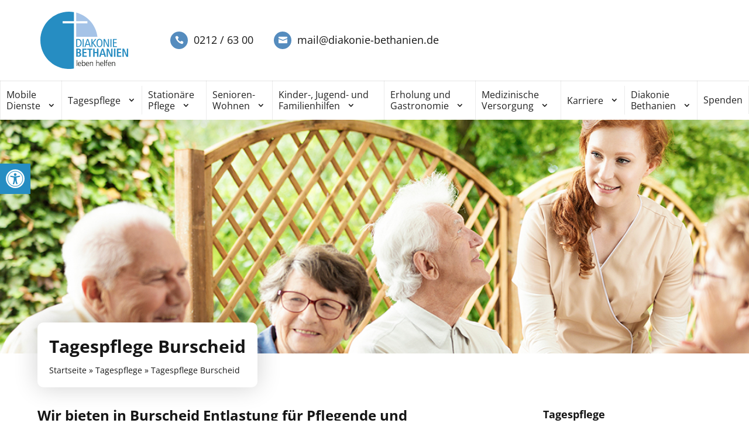

--- FILE ---
content_type: text/html; charset=UTF-8
request_url: https://www.diakonie-bethanien.de/tagespflege/burscheid/
body_size: 26529
content:
<!DOCTYPE html><html lang="de"><head><meta charset="UTF-8" /><meta http-equiv="X-UA-Compatible" content="IE=edge"><link rel="pingback" href="https://www.diakonie-bethanien.de/xmlrpc.php" /> <script type="text/javascript">document.documentElement.className = 'js';</script> <meta name='robots' content='index, follow, max-image-preview:large, max-snippet:-1, max-video-preview:-1' /> <script type="text/javascript">let jqueryParams=[],jQuery=function(r){return jqueryParams=[...jqueryParams,r],jQuery},$=function(r){return jqueryParams=[...jqueryParams,r],$};window.jQuery=jQuery,window.$=jQuery;let customHeadScripts=!1;jQuery.fn=jQuery.prototype={},$.fn=jQuery.prototype={},jQuery.noConflict=function(r){if(window.jQuery)return jQuery=window.jQuery,$=window.jQuery,customHeadScripts=!0,jQuery.noConflict},jQuery.ready=function(r){jqueryParams=[...jqueryParams,r]},$.ready=function(r){jqueryParams=[...jqueryParams,r]},jQuery.load=function(r){jqueryParams=[...jqueryParams,r]},$.load=function(r){jqueryParams=[...jqueryParams,r]},jQuery.fn.ready=function(r){jqueryParams=[...jqueryParams,r]},$.fn.ready=function(r){jqueryParams=[...jqueryParams,r]};</script> <link media="all" href="https://www.diakonie-bethanien.de/wp-content/cache/autoptimize/css/autoptimize_cefb5fc0d4c17f569beb99fef836da41.css" rel="stylesheet"><title>Tagespflege Burscheid | Diakonie Bethanien leben helfen</title><meta name="description" content="Gäste aus der Umgebung sind uns herzlich willkommen. Unsere Tagespflege liegt gut erreichbar in direkter Nähe zum Burscheider Marktplatz." /><link rel="canonical" href="https://www.diakonie-bethanien.de/tagespflege/burscheid/" /><meta property="og:locale" content="de_DE" /><meta property="og:type" content="article" /><meta property="og:title" content="Tagespflege Burscheid | Diakonie Bethanien leben helfen" /><meta property="og:description" content="Gäste aus der Umgebung sind uns herzlich willkommen. Unsere Tagespflege liegt gut erreichbar in direkter Nähe zum Burscheider Marktplatz." /><meta property="og:url" content="https://www.diakonie-bethanien.de/tagespflege/burscheid/" /><meta property="og:site_name" content="Diakonie Bethanien" /><meta property="article:modified_time" content="2026-01-12T17:15:53+00:00" /><meta property="og:image" content="https://www.diakonie-bethanien.de/wp-content/uploads/2022/09/Tagespflegen_Head_1.jpg" /><meta property="og:image:width" content="1152" /><meta property="og:image:height" content="360" /><meta property="og:image:type" content="image/jpeg" /><meta name="twitter:card" content="summary_large_image" /><meta name="twitter:label1" content="Geschätzte Lesezeit" /><meta name="twitter:data1" content="4 Minuten" /> <script type="application/ld+json" class="yoast-schema-graph">{"@context":"https://schema.org","@graph":[{"@type":"WebPage","@id":"https://www.diakonie-bethanien.de/tagespflege/burscheid/","url":"https://www.diakonie-bethanien.de/tagespflege/burscheid/","name":"Tagespflege Burscheid | Diakonie Bethanien leben helfen","isPartOf":{"@id":"https://www.diakonie-bethanien.de/#website"},"primaryImageOfPage":{"@id":"https://www.diakonie-bethanien.de/tagespflege/burscheid/#primaryimage"},"image":{"@id":"https://www.diakonie-bethanien.de/tagespflege/burscheid/#primaryimage"},"thumbnailUrl":"https://www.diakonie-bethanien.de/wp-content/uploads/2022/09/Tagespflegen_Head_1.jpg","datePublished":"2022-05-31T11:53:54+00:00","dateModified":"2026-01-12T17:15:53+00:00","description":"Gäste aus der Umgebung sind uns herzlich willkommen. Unsere Tagespflege liegt gut erreichbar in direkter Nähe zum Burscheider Marktplatz.","breadcrumb":{"@id":"https://www.diakonie-bethanien.de/tagespflege/burscheid/#breadcrumb"},"inLanguage":"de","potentialAction":[{"@type":"ReadAction","target":["https://www.diakonie-bethanien.de/tagespflege/burscheid/"]}]},{"@type":"ImageObject","inLanguage":"de","@id":"https://www.diakonie-bethanien.de/tagespflege/burscheid/#primaryimage","url":"https://www.diakonie-bethanien.de/wp-content/uploads/2022/09/Tagespflegen_Head_1.jpg","contentUrl":"https://www.diakonie-bethanien.de/wp-content/uploads/2022/09/Tagespflegen_Head_1.jpg","width":1152,"height":360,"caption":"Group of seniors enjoying their time together outside in a garden of an assisted living home. A young volunteer helping. Panorama."},{"@type":"BreadcrumbList","@id":"https://www.diakonie-bethanien.de/tagespflege/burscheid/#breadcrumb","itemListElement":[{"@type":"ListItem","position":1,"name":"Startseite","item":"https://www.diakonie-bethanien.de/"},{"@type":"ListItem","position":2,"name":"Tagespflege","item":"https://www.diakonie-bethanien.de/tagespflege/"},{"@type":"ListItem","position":3,"name":"Tagespflege Burscheid"}]},{"@type":"WebSite","@id":"https://www.diakonie-bethanien.de/#website","url":"https://www.diakonie-bethanien.de/","name":"Diakonie Bethanien","description":"Altenpflege und Familienhilfe // 127 Jahre #lebenhelfen","potentialAction":[{"@type":"SearchAction","target":{"@type":"EntryPoint","urlTemplate":"https://www.diakonie-bethanien.de/?s={search_term_string}"},"query-input":{"@type":"PropertyValueSpecification","valueRequired":true,"valueName":"search_term_string"}}],"inLanguage":"de"}]}</script> <link rel="alternate" type="application/rss+xml" title="Diakonie Bethanien &raquo; Feed" href="https://www.diakonie-bethanien.de/feed/" /><link rel="alternate" type="application/rss+xml" title="Diakonie Bethanien &raquo; Kommentar-Feed" href="https://www.diakonie-bethanien.de/comments/feed/" /><link rel="alternate" title="oEmbed (JSON)" type="application/json+oembed" href="https://www.diakonie-bethanien.de/wp-json/oembed/1.0/embed?url=https%3A%2F%2Fwww.diakonie-bethanien.de%2Ftagespflege%2Fburscheid%2F" /><link rel="alternate" title="oEmbed (XML)" type="text/xml+oembed" href="https://www.diakonie-bethanien.de/wp-json/oembed/1.0/embed?url=https%3A%2F%2Fwww.diakonie-bethanien.de%2Ftagespflege%2Fburscheid%2F&#038;format=xml" /><meta content="AWEOS Theme v.1.0.0" name="generator"/><!-- excluded googleapi font v2 --><link rel='stylesheet' id='borlabs-cookie-css' href='https://www.diakonie-bethanien.de/wp-content/cache/autoptimize/css/autoptimize_single_fff466b2f93a2c5e886057453ff447c7.css?ver=2.3.5-10' type='text/css' media='all' /> <script defer type="text/javascript" src="https://www.diakonie-bethanien.de/wp-content/plugins/burst-statistics/assets/js/timeme/timeme.min.js?ver=1765382393" id="burst-timeme-js"></script> <script type="text/javascript" id="burst-js-extra">var burst = {"tracking":{"isInitialHit":true,"lastUpdateTimestamp":0,"beacon_url":"https://www.diakonie-bethanien.de/wp-content/plugins/burst-statistics/endpoint.php","ajaxUrl":"https://www.diakonie-bethanien.de/wp-admin/admin-ajax.php"},"options":{"cookieless":0,"pageUrl":"https://www.diakonie-bethanien.de/tagespflege/burscheid/","beacon_enabled":1,"do_not_track":0,"enable_turbo_mode":0,"track_url_change":0,"cookie_retention_days":30,"debug":0},"goals":{"completed":[],"scriptUrl":"https://www.diakonie-bethanien.de/wp-content/plugins/burst-statistics/assets/js/build/burst-goals.js?v=1765382393","active":[]},"cache":{"uid":null,"fingerprint":null,"isUserAgent":null,"isDoNotTrack":null,"useCookies":null}};
//# sourceURL=burst-js-extra</script> <script defer type="text/javascript" src="https://www.diakonie-bethanien.de/wp-content/plugins/burst-statistics/assets/js/build/burst.min.js?ver=1765382393" id="burst-js"></script> <script type="text/javascript" src="https://www.diakonie-bethanien.de/wp-includes/js/jquery/jquery.min.js?ver=3.7.1" id="jquery-core-js"></script> <script type="text/javascript" src="https://www.diakonie-bethanien.de/wp-includes/js/jquery/jquery-migrate.min.js?ver=3.4.1" id="jquery-migrate-js"></script> <script type="text/javascript" id="jquery-js-after">jqueryParams.length&&$.each(jqueryParams,function(e,r){if("function"==typeof r){var n=String(r);n.replace("$","jQuery");var a=new Function("return "+n)();$(document).ready(a)}});
//# sourceURL=jquery-js-after</script> <script type="text/javascript" id="wpm-6310-ajax-script-js-extra">var my_ajax_object = {"ajax_url":"https://www.diakonie-bethanien.de/wp-admin/admin-ajax.php"};
//# sourceURL=wpm-6310-ajax-script-js-extra</script> <script defer type="text/javascript" src="https://www.diakonie-bethanien.de/wp-content/cache/autoptimize/js/autoptimize_single_a8de4b8861832638f5e8566ef171af0e.js?ver=6.9" id="wpm-6310-ajax-script-js"></script> <script defer type="text/javascript" src="https://www.diakonie-bethanien.de/wp-content/cache/autoptimize/js/autoptimize_single_b5ee41be298f2032195e397cbf194b30.js?ver=6.9" id="aweos-js"></script> <script defer type="text/javascript" src="https://www.diakonie-bethanien.de/wp-content/cache/autoptimize/js/autoptimize_single_23aa12e9f5dfdc233e029df107b91a2e.js?ver=6.9" id="matchheight-js"></script> <link rel="https://api.w.org/" href="https://www.diakonie-bethanien.de/wp-json/" /><link rel="alternate" title="JSON" type="application/json" href="https://www.diakonie-bethanien.de/wp-json/wp/v2/pages/467" /><link rel="EditURI" type="application/rsd+xml" title="RSD" href="https://www.diakonie-bethanien.de/xmlrpc.php?rsd" /><meta name="generator" content="WordPress 6.9" /><link rel='shortlink' href='https://www.diakonie-bethanien.de/?p=467' /><meta name="viewport" content="width=device-width, initial-scale=1.0, maximum-scale=1.0, user-scalable=0" /><script defer type='text/javascript' src='https://maps.googleapis.com/maps/api/js?v=3&#038;key=&#038;ver=4.27.5'></script><link rel="icon" href="https://www.diakonie-bethanien.de/wp-content/uploads/2022/09/cropped-Social_Media_Logo-32x32.jpg" sizes="32x32" /><link rel="icon" href="https://www.diakonie-bethanien.de/wp-content/uploads/2022/09/cropped-Social_Media_Logo-192x192.jpg" sizes="192x192" /><link rel="apple-touch-icon" href="https://www.diakonie-bethanien.de/wp-content/uploads/2022/09/cropped-Social_Media_Logo-180x180.jpg" /><meta name="msapplication-TileImage" content="https://www.diakonie-bethanien.de/wp-content/uploads/2022/09/cropped-Social_Media_Logo-270x270.jpg" /><link rel="preload" as="font" href="/wp-content/themes/AWEOS/fonts/open-sans-v27-latin-700.woff2" type="font/woff2" crossorigin="anonymous"><link rel="preload" as="font" href="/wp-content/themes/AWEOS/fonts/open-sans-v27-latin-regular.woff2" type="font/woff2" crossorigin="anonymous"><!-- excluded googleapi font v2 --><link rel='stylesheet' id='wpm-6310-font-awesome-new-css' href='https://cdnjs.cloudflare.com/ajax/libs/font-awesome/6.5.2/css/all.min.css?ver=6.9' type='text/css' media='all' /><link rel='stylesheet' id='wpm-6310-font-awesome-old-css' href='https://cdnjs.cloudflare.com/ajax/libs/font-awesome/6.5.2/css/v4-shims.min.css?ver=6.9' type='text/css' media='all' /></head><body class="wp-singular page-template page-template-unterseite page-template-unterseite-php page page-id-467 page-child parent-pageid-461 wp-theme-Divi wp-child-theme-AWEOS et_pb_button_helper_class et_non_fixed_nav et_show_nav et_primary_nav_dropdown_animation_fade et_secondary_nav_dropdown_animation_fade et_header_style_left et_pb_svg_logo et_pb_footer_columns3 et_cover_background et_pb_gutter osx et_pb_gutters3 et_pb_pagebuilder_layout et_no_sidebar et_divi_theme et-db tagespflege" data-burst_id="467" data-burst_type="page"><div id="page-container"><div class="v2"><header id="main-header" data-height-onload="66"><div class="container clearfix et_menu_container"><div class="logo_container"> <span class="logo_helper"></span> <a href="https://www.diakonie-bethanien.de/"> <img src="/wp-content/themes/AWEOS/svgs/diakonie_bethanien_logo.svg" alt="Diakonie Bethanien" id="logo" data-height-percentage="54" /> </a></div><div class="cta-header"><ul><li><a href="tel:02126300" title="Jetzt anrufen">0212 / 63 00</a></li><li><a href="mailto:mail@diakonie-bethanien.de" title="Jetzt E-Mail schreiben">mail@diakonie-bethanien.de</a></li></ul></div><div class="button-after-scroll"><div class="cta-header-mobil"><a href="tel:02126300" class="tel" title="Jetzt anrufen"></a><a href="mailto:mail@diakonie-bethanien.de" class="mail" title="Jetzt E-Mail schreiben"></a></div> <a href="/Diakonie-Bethanien-2/Stiftung-Bethanien-spenden/" class="spenden-btn" title="Jetzt Spenden">Spenden</a></div><div class="et_search_outer"><div class="container et_search_form_container"><form role="search" method="get" class="et-search-form" action="https://www.diakonie-bethanien.de/"> <input type="search" class="et-search-field" placeholder="Suchen &hellip;" value="" name="s" title="Suchen nach:" /></form> <span class="et_close_search_field"></span></div></div></header><div id="et-top-navigation" data-height="66" data-fixed-height="40"><nav id="top-menu-nav"><ul id="top-menu" class="nav"><li id="menu-item-436" class="mega-menu menu-item menu-item-type-post_type menu-item-object-page menu-item-has-children menu-item-436"><a href="https://www.diakonie-bethanien.de/mobile-dienste/">Mobile Dienste</a><ul class="sub-menu"><li id="menu-item-1015" class="menu-item menu-item-type-custom menu-item-object-custom menu-item-has-children menu-item-1015"><a href="#">Mobile Pflege / Palliativpflege</a><ul class="sub-menu"><li id="menu-item-444" class="menu-item menu-item-type-post_type menu-item-object-page menu-item-444"><a href="https://www.diakonie-bethanien.de/mobile-dienste/mobile-pflege-bochum/">Bochum</a></li><li id="menu-item-440" class="menu-item menu-item-type-post_type menu-item-object-page menu-item-440"><a href="https://www.diakonie-bethanien.de/mobile-dienste/mobile-pflege-halver-schalksmuehle/">Halver/Schalksmühle</a></li><li id="menu-item-448" class="menu-item menu-item-type-post_type menu-item-object-page menu-item-448"><a href="https://www.diakonie-bethanien.de/mobile-dienste/mobile-pflege-palliativpflege-iserlohn/">Iserlohn</a></li><li id="menu-item-1018" class="menu-item menu-item-type-post_type menu-item-object-page menu-item-1018"><a href="https://www.diakonie-bethanien.de/mobile-dienste/mobile-pflege-palliativpflege-luedenscheid/">Lüdenscheid</a></li><li id="menu-item-442" class="menu-item menu-item-type-post_type menu-item-object-page menu-item-442"><a href="https://www.diakonie-bethanien.de/mobile-dienste/mobile-pflege-luetzeln/">Lützeln</a></li><li id="menu-item-450" class="menu-item menu-item-type-post_type menu-item-object-page menu-item-450"><a href="https://www.diakonie-bethanien.de/mobile-dienste/mobile-pflege-siegen-kreuztal/">Siegen/Kreuztal</a></li><li id="menu-item-1017" class="menu-item menu-item-type-post_type menu-item-object-page menu-item-1017"><a href="https://www.diakonie-bethanien.de/mobile-dienste/mobile-pflege-palliativpflege-solingen/">Solingen</a></li><li id="menu-item-3674" class="menu-item menu-item-type-post_type menu-item-object-page menu-item-3674"><a href="https://www.diakonie-bethanien.de/mobile-dienste/mobile-pflege-palliativpflege-dillkreis/">Dillkreis</a></li></ul></li><li id="menu-item-2378" class="menu-item menu-item-type-custom menu-item-object-custom menu-item-has-children menu-item-2378"><a href="#">Alltagsbegleiter</a><ul class="sub-menu"><li id="menu-item-454" class="menu-item menu-item-type-post_type menu-item-object-page menu-item-454"><a href="https://www.diakonie-bethanien.de/mobile-dienste/solingen/">Alltagsbegleiter Solingen</a></li><li id="menu-item-456" class="menu-item menu-item-type-post_type menu-item-object-page menu-item-456"><a href="https://www.diakonie-bethanien.de/mobile-dienste/siegen/">Alltagsbegleiter Siegen</a></li><li id="menu-item-458" class="menu-item menu-item-type-post_type menu-item-object-page menu-item-458"><a href="https://www.diakonie-bethanien.de/mobile-dienste/westerwald/">Alltagsbegleiter Westerwald</a></li><li id="menu-item-460" class="menu-item menu-item-type-post_type menu-item-object-page menu-item-460"><a href="https://www.diakonie-bethanien.de/mobile-dienste/luetzeln/">Alltagsbegleiter Lützeln</a></li></ul></li></ul></li><li id="menu-item-462" class="mega-menu menu-item menu-item-type-post_type menu-item-object-page current-page-ancestor current-menu-ancestor current-menu-parent current-page-parent current_page_parent current_page_ancestor menu-item-has-children menu-item-462"><a href="https://www.diakonie-bethanien.de/tagespflege/">Tagespflege</a><ul class="sub-menu"><li id="menu-item-4533" class="menu-item menu-item-type-post_type menu-item-object-page menu-item-4533"><a href="https://www.diakonie-bethanien.de/tagespflege/tagespflege-alchen/">Tagespflege Alchen</a></li><li id="menu-item-468" class="menu-item menu-item-type-post_type menu-item-object-page current-menu-item page_item page-item-467 current_page_item menu-item-468"><a href="https://www.diakonie-bethanien.de/tagespflege/burscheid/" aria-current="page">Tagespflege Burscheid</a></li><li id="menu-item-478" class="menu-item menu-item-type-post_type menu-item-object-page menu-item-478"><a href="https://www.diakonie-bethanien.de/tagespflege/dresselndorf/">Tagespflege Dresselndorf</a></li><li id="menu-item-5841" class="menu-item menu-item-type-post_type menu-item-object-page menu-item-5841"><a href="https://www.diakonie-bethanien.de/tagespflege/tagespflege-eibelshausen/">Tagespflege Eibelshausen</a></li><li id="menu-item-470" class="menu-item menu-item-type-post_type menu-item-object-page menu-item-470"><a href="https://www.diakonie-bethanien.de/tagespflege/ewersbach/">Tagespflege Ewersbach</a></li><li id="menu-item-5316" class="menu-item menu-item-type-post_type menu-item-object-page menu-item-5316"><a href="https://www.diakonie-bethanien.de/tagespflege/freudenberg/">Tagespflege Freudenberg</a></li><li id="menu-item-4231" class="menu-item menu-item-type-post_type menu-item-object-page menu-item-4231"><a href="https://www.diakonie-bethanien.de/tagespflege/steinbach/">Tagespflege Haiger-Steinbach</a></li><li id="menu-item-472" class="menu-item menu-item-type-post_type menu-item-object-page menu-item-472"><a href="https://www.diakonie-bethanien.de/tagespflege/halver/">Tagespflege Halver</a></li><li id="menu-item-5139" class="menu-item menu-item-type-post_type menu-item-object-page menu-item-5139"><a href="https://www.diakonie-bethanien.de/tagespflege/tagespflege-hemer/">Tagespflege Hemer</a></li><li id="menu-item-474" class="menu-item menu-item-type-post_type menu-item-object-page menu-item-474"><a href="https://www.diakonie-bethanien.de/tagespflege/limburg/">Tagespflege Limburg</a></li><li id="menu-item-476" class="menu-item menu-item-type-post_type menu-item-object-page menu-item-476"><a href="https://www.diakonie-bethanien.de/tagespflege/netphen/">Tagespflege Netphen</a></li><li id="menu-item-480" class="menu-item menu-item-type-post_type menu-item-object-page menu-item-480"><a href="https://www.diakonie-bethanien.de/tagespflege/siegen/">Tagespflege Siegen</a></li><li id="menu-item-482" class="menu-item menu-item-type-post_type menu-item-object-page menu-item-482"><a href="https://www.diakonie-bethanien.de/tagespflege/solingen-ahorn/">Tagespflege Solingen „Ahorn“</a></li><li id="menu-item-484" class="menu-item menu-item-type-post_type menu-item-object-page menu-item-484"><a href="https://www.diakonie-bethanien.de/tagespflege/solingen-aufderhoehe/">Tagespflege Solingen „Aufderhöhe“</a></li></ul></li><li id="menu-item-486" class="mega-menu menu-item menu-item-type-post_type menu-item-object-page menu-item-has-children menu-item-486"><a href="https://www.diakonie-bethanien.de/stationaere-pflege/">Stationäre Pflege</a><ul class="sub-menu"><li id="menu-item-488" class="menu-item menu-item-type-post_type menu-item-object-page menu-item-has-children menu-item-488"><a href="https://www.diakonie-bethanien.de/stationaere-pflege/solingen/">Seniorenzentrum Solingen</a><ul class="sub-menu"><li id="menu-item-1417" class="menu-item menu-item-type-post_type menu-item-object-page menu-item-1417"><a href="https://www.diakonie-bethanien.de/stationaere-pflege/solingen/haus-ahorn/">Haus Ahorn</a></li><li id="menu-item-490" class="menu-item menu-item-type-post_type menu-item-object-page menu-item-490"><a href="https://www.diakonie-bethanien.de/stationaere-pflege/solingen-eiche-und-pflegeoase/">Haus Eiche und Pflegeoase</a></li><li id="menu-item-492" class="menu-item menu-item-type-post_type menu-item-object-page menu-item-492"><a href="https://www.diakonie-bethanien.de/stationaere-pflege/solingen-buche/">Haus Buche</a></li></ul></li><li id="menu-item-494" class="menu-item menu-item-type-post_type menu-item-object-page menu-item-494"><a href="https://www.diakonie-bethanien.de/stationaere-pflege/pflegezentrum-kronberg/">Pflegezentrum Kronberg</a></li><li id="menu-item-496" class="menu-item menu-item-type-post_type menu-item-object-page menu-item-496"><a href="https://www.diakonie-bethanien.de/stationaere-pflege/halver/">Seniorenzentrum Halver</a></li></ul></li><li id="menu-item-498" class="mega-menu menu-item menu-item-type-post_type menu-item-object-page menu-item-has-children menu-item-498"><a href="https://www.diakonie-bethanien.de/senioren-wohnen/">Senioren-Wohnen</a><ul class="sub-menu"><li id="menu-item-5821" class="menu-item menu-item-type-post_type menu-item-object-page menu-item-5821"><a href="https://www.diakonie-bethanien.de/senioren-wohnen/servicewohnen-eibelshausen/">Service-Wohnen Eibelshausen</a></li><li id="menu-item-5807" class="menu-item menu-item-type-post_type menu-item-object-page menu-item-5807"><a href="https://www.diakonie-bethanien.de/senioren-wohnen/wohngemeinschaft-eibelshausen/">Wohngemeinschaft Eibelshausen</a></li><li id="menu-item-4402" class="menu-item menu-item-type-post_type menu-item-object-page menu-item-4402"><a href="https://www.diakonie-bethanien.de/senioren-wohnen/wohngemeinschaft-alchen/">Wohngemeinschaft Freudenberg-Alchen</a></li><li id="menu-item-5216" class="menu-item menu-item-type-post_type menu-item-object-page menu-item-5216"><a href="https://www.diakonie-bethanien.de/senioren-wohnen/wohngemeinschaft-hemer/">Wohngemeinschaft Hemer</a></li><li id="menu-item-504" class="menu-item menu-item-type-post_type menu-item-object-page menu-item-504"><a href="https://www.diakonie-bethanien.de/senioren-wohnen/wg-luedenscheid-parkstrasse/">Wohngemeinschaft „Am Stadtpark“ Lüdenscheid</a></li><li id="menu-item-508" class="menu-item menu-item-type-post_type menu-item-object-page menu-item-508"><a href="https://www.diakonie-bethanien.de/senioren-wohnen/wg-schalksmuehle/">Wohngemeinschaft Schalksmühle</a></li><li id="menu-item-573" class="menu-item menu-item-type-post_type menu-item-object-page menu-item-573"><a href="https://www.diakonie-bethanien.de/senioren-wohnen/mutterhaus/">Diakonissen-Mutterhaus Solingen</a></li><li id="menu-item-502" class="menu-item menu-item-type-post_type menu-item-object-page menu-item-502"><a href="https://www.diakonie-bethanien.de/senioren-wohnen/solingen-weegerhof/">Wohngemeinschaft Weegerhof Solingen</a></li></ul></li><li id="menu-item-510" class="mega-menu menu-item menu-item-type-post_type menu-item-object-page menu-item-has-children menu-item-510"><a href="https://www.diakonie-bethanien.de/familienhilfe/">Kinder-, Jugend- und Familienhilfen</a><ul class="sub-menu"><li id="menu-item-6090" class="menu-item menu-item-type-post_type menu-item-object-page menu-item-6090"><a href="https://www.diakonie-bethanien.de/familienhilfe/alltagsbegleiter/">Alltagsbegleiter Bethanien</a></li><li id="menu-item-5274" class="menu-item menu-item-type-post_type menu-item-object-page menu-item-5274"><a href="https://www.diakonie-bethanien.de/familienhilfe/beratung/">Pflegeberatung</a></li><li id="menu-item-446" class="menu-item menu-item-type-post_type menu-item-object-page menu-item-446"><a href="https://www.diakonie-bethanien.de/familienhilfe/mobile-pflege-dortmund/">Kinderintensivpflege Ruhrgebiet</a></li><li id="menu-item-5240" class="menu-item menu-item-type-post_type menu-item-object-page menu-item-5240"><a href="https://www.diakonie-bethanien.de/familienhilfe/bewegt/">Bethanien #bewegt</a></li><li id="menu-item-512" class="menu-item menu-item-type-post_type menu-item-object-page menu-item-512"><a href="https://www.diakonie-bethanien.de/familienhilfe/iserlohn-fruehe-hilfen-tagesgruppe/">Familienhilfe Iserlohn</a></li><li id="menu-item-5265" class="menu-item menu-item-type-post_type menu-item-object-page menu-item-5265"><a href="https://www.diakonie-bethanien.de/familienhilfe/familienhilfe-ruhrgebiet/">Familienhilfe Ruhrgebiet</a></li></ul></li><li id="menu-item-4572" class="mega-menu menu-item menu-item-type-post_type menu-item-object-page menu-item-has-children menu-item-4572"><a href="https://www.diakonie-bethanien.de/erholung-gastro/">Erholung und Gastronomie</a><ul class="sub-menu"><li id="menu-item-4573" class="menu-item menu-item-type-post_type menu-item-object-page menu-item-4573"><a href="https://www.diakonie-bethanien.de/erholung-gastro/loccum/">Haus Kloster Loccum Langeoog</a></li><li id="menu-item-554" class="menu-item menu-item-type-post_type menu-item-object-page menu-item-554"><a href="https://www.diakonie-bethanien.de/erholung-gastro/hotel-langeoog/">Hotel Bethanien Langeoog</a></li><li id="menu-item-552" class="menu-item menu-item-type-post_type menu-item-object-page menu-item-552"><a href="https://www.diakonie-bethanien.de/erholung-gastro/park-cafe-solingen/">ParkCafé Solingen</a></li></ul></li><li id="menu-item-516" class="mega-menu menu-item menu-item-type-post_type menu-item-object-page menu-item-has-children menu-item-516"><a href="https://www.diakonie-bethanien.de/medizinische-versorgung/">Medizinische Versorgung</a><ul class="sub-menu"><li id="menu-item-518" class="menu-item menu-item-type-post_type menu-item-object-page menu-item-518"><a href="https://www.diakonie-bethanien.de/medizinische-versorgung/lungenfachklinik/">Krankenhaus Bethanien</a></li><li id="menu-item-520" class="menu-item menu-item-type-post_type menu-item-object-page menu-item-520"><a href="https://www.diakonie-bethanien.de/medizinische-versorgung/ausserklinische-intensivpflege/">Außerklinische Intensivpflege</a></li><li id="menu-item-522" class="menu-item menu-item-type-post_type menu-item-object-page menu-item-522"><a href="https://www.diakonie-bethanien.de/medizinische-versorgung/mvz-sg-aufderhoehe/">MVZ Solingen-Aufderhöhe</a></li><li id="menu-item-526" class="menu-item menu-item-type-post_type menu-item-object-page menu-item-526"><a href="https://www.diakonie-bethanien.de/medizinische-versorgung/mvz-remscheid/">MVZ Remscheid</a></li><li id="menu-item-528" class="menu-item menu-item-type-post_type menu-item-object-page menu-item-528"><a href="https://www.diakonie-bethanien.de/medizinische-versorgung/mvz-langenfeld/">MVZ Langenfeld</a></li><li id="menu-item-530" class="menu-item menu-item-type-post_type menu-item-object-page menu-item-530"><a href="https://www.diakonie-bethanien.de/medizinische-versorgung/schlaflabor-langenfeld/">Schlaflabor Langenfeld</a></li><li id="menu-item-532" class="menu-item menu-item-type-post_type menu-item-object-page menu-item-532"><a href="https://www.diakonie-bethanien.de/medizinische-versorgung/physiotherapie/">Physiotherapie</a></li></ul></li><li id="menu-item-4182" class="mega-menu menu-item menu-item-type-post_type menu-item-object-page menu-item-has-children menu-item-4182"><a href="https://www.diakonie-bethanien.de/karriere/">Karriere</a><ul class="sub-menu"><li id="menu-item-4587" class="menu-item menu-item-type-custom menu-item-object-custom menu-item-4587"><a href="https://jobs.diakonie-bethanien.de/jobs">Unsere Jobangebote</a></li><li id="menu-item-4585" class="menu-item menu-item-type-custom menu-item-object-custom menu-item-4585"><a href="https://jobs.diakonie-bethanien.de/ausbildung">Ausbildung</a></li><li id="menu-item-4586" class="menu-item menu-item-type-custom menu-item-object-custom menu-item-4586"><a href="https://jobs.diakonie-bethanien.de/pflege">Pflegejobs</a></li><li id="menu-item-4588" class="menu-item menu-item-type-custom menu-item-object-custom menu-item-4588"><a href="https://jobs.diakonie-bethanien.de/aerzte">Jobs für Ärzte</a></li><li id="menu-item-4584" class="menu-item menu-item-type-custom menu-item-object-custom menu-item-4584"><a href="https://jobs.diakonie-bethanien.de/initiativ">Initiativbewerbung</a></li><li id="menu-item-4589" class="menu-item menu-item-type-custom menu-item-object-custom menu-item-4589"><a href="https://jobs.diakonie-bethanien.de/ehrenamt">Ehrenamt</a></li><li id="menu-item-2672" class="menu-item menu-item-type-post_type menu-item-object-page menu-item-2672"><a href="https://www.diakonie-bethanien.de/diakonie-bethanien-2/fsj/">Freiwilliges Soziales Jahr</a></li><li id="menu-item-5199" class="menu-item menu-item-type-post_type menu-item-object-page menu-item-5199"><a href="https://www.diakonie-bethanien.de/karriere/pflegeakademie-sg/">Pflegeakademie Solingen</a></li><li id="menu-item-548" class="menu-item menu-item-type-post_type menu-item-object-page menu-item-548"><a href="https://www.diakonie-bethanien.de/karriere/bildungszentrum/">Bildungszentrum Bethanien</a></li></ul></li><li id="menu-item-534" class="mega-menu menu-item menu-item-type-post_type menu-item-object-page menu-item-has-children menu-item-534"><a href="https://www.diakonie-bethanien.de/diakonie-bethanien-2/">Diakonie Bethanien</a><ul class="sub-menu"><li id="menu-item-536" class="menu-item menu-item-type-post_type menu-item-object-page menu-item-536"><a href="https://www.diakonie-bethanien.de/diakonie-bethanien-2/leitbild/">Unser Selbstverständnis</a></li><li id="menu-item-3077" class="menu-item menu-item-type-post_type menu-item-object-page menu-item-3077"><a href="https://www.diakonie-bethanien.de/diakonie-bethanien-2/compliance/">Beschwerdemanagement</a></li><li id="menu-item-538" class="menu-item menu-item-type-post_type menu-item-object-page menu-item-538"><a href="https://www.diakonie-bethanien.de/diakonie-bethanien-2/stiftung-bethanien-spenden/">Ihre Spende – eine große Hilfe</a></li><li id="menu-item-544" class="menu-item menu-item-type-post_type menu-item-object-page menu-item-544"><a href="https://www.diakonie-bethanien.de/diakonie-bethanien-2/presse-und-oeffentlichkeitsarbeit/">Presse- und Öffentlichkeitsarbeit</a></li><li id="menu-item-550" class="menu-item menu-item-type-post_type menu-item-object-page menu-item-550"><a href="https://www.diakonie-bethanien.de/diakonie-bethanien-2/gemeindearbeit/">Seelsorge und Theologie</a></li><li id="menu-item-540" class="menu-item menu-item-type-post_type menu-item-object-page menu-item-540"><a href="https://www.diakonie-bethanien.de/diakonie-bethanien-2/arbeitskreis-demenz/">Themenfeld Demenz</a></li></ul></li><li id="menu-item-4818" class="menu-item menu-item-type-post_type menu-item-object-page menu-item-4818"><a href="https://www.diakonie-bethanien.de/diakonie-bethanien-2/stiftung-bethanien-spenden/">Spenden</a></li></ul></nav><div id="et_mobile_nav_menu"><div class="mobile_nav closed"> <span class="select_page">Seite wählen</span> <span class="mobile_menu_bar mobile_menu_bar_toggle"></span></div></div></div></div><div id="et-main-area"><div class="unterseite-kopfbereich"><div class="image-header"> <img width="1152" height="360" src="https://www.diakonie-bethanien.de/wp-content/uploads/2022/09/Tagespflegen_Head_1.jpg" class="nolazy wp-post-image" alt="" decoding="async" fetchpriority="high" srcset="https://www.diakonie-bethanien.de/wp-content/uploads/2022/09/Tagespflegen_Head_1.jpg 1152w, https://www.diakonie-bethanien.de/wp-content/uploads/2022/09/Tagespflegen_Head_1-980x306.jpg 980w, https://www.diakonie-bethanien.de/wp-content/uploads/2022/09/Tagespflegen_Head_1-480x150.jpg 480w" sizes="(min-width: 0px) and (max-width: 480px) 480px, (min-width: 481px) and (max-width: 980px) 980px, (min-width: 981px) 1152px, 100vw" /></div><div class="overlay-text"><div class="overlay-content"><h1>Tagespflege Burscheid</h1><div class="breadcrumb-leiste"><p id="breadcrumbs"><span><span><a href="https://www.diakonie-bethanien.de/">Startseite</a></span> » <span><a href="https://www.diakonie-bethanien.de/tagespflege/">Tagespflege</a></span> » <span class="breadcrumb_last" aria-current="page">Tagespflege Burscheid</span></span></p></div></div></div></div><div id="main-content"><article id="post-467" class="post-467 page type-page status-publish has-post-thumbnail hentry"><div class="entry-content"><div class="et-l et-l--post"><div class="et_builder_inner_content et_pb_gutters3"><div class="et_pb_section et_pb_section_0 et_section_specialty" ><div class="et_pb_row"><div class="et_pb_column et_pb_column_3_4 et_pb_column_0   et_pb_specialty_column  et_pb_css_mix_blend_mode_passthrough"><div class="et_pb_row_inner et_pb_row_inner_0 liste"><div class="et_pb_column et_pb_column_4_4 et_pb_column_inner et_pb_column_inner_0 et-last-child"><div class="et_pb_module et_pb_text et_pb_text_0  et_pb_text_align_left et_pb_bg_layout_light"><div class="et_pb_text_inner"><h2>Wir bieten in Burscheid Entlastung für Pflegende und Pflegebedürftige.</h2><p>Viele Senioren mit Pflege- und Betreuungsbedarf können nur noch zu Hause leben, weil Angehörige oder Bekannte ihnen dabei helfen. Damit die tägliche Pflege über einen möglichst langen Zeitraum im häuslichen Umfeld gelingt, bietet die <strong>Tagespflege Bethanien in Burscheid</strong> Montag bis Freitag von 8 bis 16.30 Uhr Entlastung an. Diese Tage sorgen sowohl für Pflegende als auch Pflegebedürftige für Atempausen im herausfordernden Alltag. Die Pflegebedürftigen erleben indes die Gemeinschaft mit anderen Senioren und erhalten und fördern durch den aktiven Austausch und das gemeinsame Tagesprogramm ihre Selbstständigkeit und ihre geistige und körperliche Fitness.</p><p>In der Tagespflege Bethanien in Burscheid sorgen unsere qualifizierten Mitarbeiter jeden Tag für einen guten Tag. In unseren großzügig gestalteten Räumlichkeiten führen wir auch Behandlungspflege individuell nach Rücksprache mit den behandelnden Ärzten und dem jeweiligen ambulanten Pflegedienst oder den pflegenden Angehörigen fachgerecht durch. Wichtig ist uns eine vertrauensvolle Zusammenarbeit mit allen an der Pflege und Betreuung der Tagesgäste beteiligten Personen. Selbstverständlich berücksichtigen wir auch Diätverordnungen in unserem Speiseplan.</p><p>&nbsp;</p><h4>Unser Angebot: Alles, was einen guten Tag ausmacht:</h4><ul><li>Musik-, Mal und Werkangebote in liebevoller, familiärer Atmosphäre</li><li>gemütliche Ruheräume, die eine angenehme Entspannungsmöglichkeit bieten</li><li>täglich gemeinsam frisch zubereitetes Essen</li><li>Andachten und Gottesdienste</li><li>Teilnahme an kulturellen Veranstaltungen</li><li>einen eigenen Fahrdienst</li><li>therapeutisch ausgebildete Mitarbeitende fördern unsere Gäste mit Musik, Gymnastik und Kreativangeboten</li></ul></div></div></div></div><div class="et_pb_row_inner et_pb_row_inner_1 bildreihe"><div class="et_pb_column et_pb_column_3_8 et_pb_column_inner et_pb_column_inner_1"><div class="et_pb_module et_pb_image et_pb_image_0"> <span class="et_pb_image_wrap "><noscript><img decoding="async" width="749" height="499" src="https://www.diakonie-bethanien.de/wp-content/uploads/2023/11/Seniorinnen_Domino.png" alt="Ommas" title="Seniorinnen_Domino" srcset="https://www.diakonie-bethanien.de/wp-content/uploads/2023/11/Seniorinnen_Domino.png 749w, https://www.diakonie-bethanien.de/wp-content/uploads/2023/11/Seniorinnen_Domino-480x320.png 480w" sizes="(min-width: 0px) and (max-width: 480px) 480px, (min-width: 481px) 749px, 100vw" class="wp-image-4257" /></noscript><img decoding="async" width="749" height="499" src='data:image/svg+xml,%3Csvg%20xmlns=%22http://www.w3.org/2000/svg%22%20viewBox=%220%200%20749%20499%22%3E%3C/svg%3E' data-src="https://www.diakonie-bethanien.de/wp-content/uploads/2023/11/Seniorinnen_Domino.png" alt="Ommas" title="Seniorinnen_Domino" data-srcset="https://www.diakonie-bethanien.de/wp-content/uploads/2023/11/Seniorinnen_Domino.png 749w, https://www.diakonie-bethanien.de/wp-content/uploads/2023/11/Seniorinnen_Domino-480x320.png 480w" data-sizes="(min-width: 0px) and (max-width: 480px) 480px, (min-width: 481px) 749px, 100vw" class="lazyload wp-image-4257" /></span></div></div><div class="et_pb_column et_pb_column_3_8 et_pb_column_inner et_pb_column_inner_2 et-last-child"><div class="et_pb_module et_pb_image et_pb_image_1"> <span class="et_pb_image_wrap "><noscript><img decoding="async" width="640" height="426" src="https://www.diakonie-bethanien.de/wp-content/uploads/2022/10/Essbereich.png" alt="Essbereich" title="Essbereich" srcset="https://www.diakonie-bethanien.de/wp-content/uploads/2022/10/Essbereich.png 640w, https://www.diakonie-bethanien.de/wp-content/uploads/2022/10/Essbereich-480x320.png 480w" sizes="(min-width: 0px) and (max-width: 480px) 480px, (min-width: 481px) 640px, 100vw" class="wp-image-2037" /></noscript><img decoding="async" width="640" height="426" src='data:image/svg+xml,%3Csvg%20xmlns=%22http://www.w3.org/2000/svg%22%20viewBox=%220%200%20640%20426%22%3E%3C/svg%3E' data-src="https://www.diakonie-bethanien.de/wp-content/uploads/2022/10/Essbereich.png" alt="Essbereich" title="Essbereich" data-srcset="https://www.diakonie-bethanien.de/wp-content/uploads/2022/10/Essbereich.png 640w, https://www.diakonie-bethanien.de/wp-content/uploads/2022/10/Essbereich-480x320.png 480w" data-sizes="(min-width: 0px) and (max-width: 480px) 480px, (min-width: 481px) 640px, 100vw" class="lazyload wp-image-2037" /></span></div></div></div><div class="et_pb_row_inner et_pb_row_inner_2"><div class="et_pb_column et_pb_column_3_8 et_pb_column_inner et_pb_column_inner_3"><div class="et_pb_module et_pb_text et_pb_text_1  et_pb_text_align_left et_pb_bg_layout_light"><div class="et_pb_text_inner"><h2>Tagespflege Bethanien in Burscheid: Gut erreichbar und offen für alle</h2><p>Burscheid zählt rund 19.000 Einwohner und grenzt unmittelbar an die kreisfreien Großstädte Leverkusen und Solingen. Gäste aus der Umgebung sind uns herzlich willkommen. Unsere Tagespflege liegt gut erreichbar in direkter Nähe zum Burscheider Marktplatz. Eine Bushaltestelle befindet sich vor der Tür. Die Tagespflege Bethanien in Burscheid liegt im Gemeindehaus der Freikirchlichen evangelischen Gemeinde Burscheid in der Weiherstraße 3. Sie ist selbstverständlich barrierefrei gebaut und für Rollstuhlfahrer gut zugänglich.</p><p>Bis zu 14 Senioren verbringen in der Tagespflege Bethanien in Burscheid einen erlebnisreichen Tag. Unser Fahrdienst holt die Senioren auf Wunsch morgens zuhause ab und bringt sie nachmittags wieder dorthin zurück. So verbringen unsere Gäste Ihren Tag in Gemeinschaft mit Gleichgesinnten und sind nachts wieder in ihren eigenen vier Wänden.</p></div></div></div><div class="et_pb_column et_pb_column_3_8 et_pb_column_inner et_pb_column_inner_4 et-last-child"><div class="et_pb_module et_pb_image et_pb_image_2"> <a href="https://www.diakonie-bethanien.de/wp-content/uploads/2022/09/22_09_06_BURSCHEID_GRUNDRISS_web.png" class="et_pb_lightbox_image" title="BURSCHEID_GRUNDRISS"><span class="et_pb_image_wrap "><noscript><img decoding="async" width="1397" height="1429" src="https://www.diakonie-bethanien.de/wp-content/uploads/2022/09/22_09_06_BURSCHEID_GRUNDRISS_web.png" alt="BURSCHEID_GRUNDRISS" title="22_09_06_BURSCHEID_GRUNDRISS_web" srcset="https://www.diakonie-bethanien.de/wp-content/uploads/2022/09/22_09_06_BURSCHEID_GRUNDRISS_web.png 1397w, https://www.diakonie-bethanien.de/wp-content/uploads/2022/09/22_09_06_BURSCHEID_GRUNDRISS_web-1280x1309.png 1280w, https://www.diakonie-bethanien.de/wp-content/uploads/2022/09/22_09_06_BURSCHEID_GRUNDRISS_web-980x1002.png 980w, https://www.diakonie-bethanien.de/wp-content/uploads/2022/09/22_09_06_BURSCHEID_GRUNDRISS_web-480x491.png 480w" sizes="(min-width: 0px) and (max-width: 480px) 480px, (min-width: 481px) and (max-width: 980px) 980px, (min-width: 981px) and (max-width: 1280px) 1280px, (min-width: 1281px) 1397px, 100vw" class="wp-image-1437" /></noscript><img decoding="async" width="1397" height="1429" src='data:image/svg+xml,%3Csvg%20xmlns=%22http://www.w3.org/2000/svg%22%20viewBox=%220%200%201397%201429%22%3E%3C/svg%3E' data-src="https://www.diakonie-bethanien.de/wp-content/uploads/2022/09/22_09_06_BURSCHEID_GRUNDRISS_web.png" alt="BURSCHEID_GRUNDRISS" title="22_09_06_BURSCHEID_GRUNDRISS_web" data-srcset="https://www.diakonie-bethanien.de/wp-content/uploads/2022/09/22_09_06_BURSCHEID_GRUNDRISS_web.png 1397w, https://www.diakonie-bethanien.de/wp-content/uploads/2022/09/22_09_06_BURSCHEID_GRUNDRISS_web-1280x1309.png 1280w, https://www.diakonie-bethanien.de/wp-content/uploads/2022/09/22_09_06_BURSCHEID_GRUNDRISS_web-980x1002.png 980w, https://www.diakonie-bethanien.de/wp-content/uploads/2022/09/22_09_06_BURSCHEID_GRUNDRISS_web-480x491.png 480w" data-sizes="(min-width: 0px) and (max-width: 480px) 480px, (min-width: 481px) and (max-width: 980px) 980px, (min-width: 981px) and (max-width: 1280px) 1280px, (min-width: 1281px) 1397px, 100vw" class="lazyload wp-image-1437" /></span></a></div></div></div><div class="et_pb_row_inner et_pb_row_inner_3 downloads"><div class="et_pb_column et_pb_column_4_4 et_pb_column_inner et_pb_column_inner_5 et-last-child"><div class="et_pb_module et_pb_text et_pb_text_2  et_pb_text_align_left et_pb_bg_layout_light"><div class="et_pb_text_inner"><h2>Weitere Informationen zum Download</h2><p><a title="Faltblatt Tagespflege" href="https://www.diakonie-bethanien.de/wp-content/uploads/2025/05/25_05_22_BURSCHEID_Tagespflege_fensterfalz_RZ.pdf" target="_blank" rel="attachment noopener wp-att-2038">Faltblatt Tagespflege</a><a title="Faltblatt Vertrauensperson" href="https://www.diakonie-bethanien.de/wp-content/uploads/2025/05/24_11_11_Vertrauenspersonen_Burscheid_DINLangPlus_RZ.pdf" target="_blank" rel="attachment noopener wp-att-2039">Faltblatt Vertrauensperson</a><a href="https://www.diakonie-bethanien.de/wp-content/uploads/2026/01/Homepage-KostenFinanzierung-TP-Burscheid-2026-01-01.pdf" target="_blank" rel="noopener">Kosten und Finanzierung</a></p></div></div></div></div><div class="et_pb_row_inner et_pb_row_inner_4"><div class="et_pb_column et_pb_column_3_8 et_pb_column_inner et_pb_column_inner_6"><div class="et_pb_module et_pb_text et_pb_text_3  et_pb_text_align_left et_pb_bg_layout_light"><div class="et_pb_text_inner"><h2>Kontakt</h2><p>Tagespflege Bethanien Burscheid<br />Weiherstraße 3<br />51399 Burscheid</p><h4>Telefon: 02174 307 02 22</h4><p>&nbsp;</p><h4>Öffnungszeiten:</h4><p>Montag bis Freitag, 8 bis 16.30 Uhr</p></div></div></div><div class="et_pb_column et_pb_column_3_8 et_pb_column_inner et_pb_column_inner_7 et-last-child"><div class="et_pb_module et_pb_code et_pb_code_0"><div class="et_pb_code_inner"><iframe src="https://www.google.com/maps/embed?pb=!1m18!1m12!1m3!1d514.006643548375!2d7.111968148048546!3d51.07951140084114!2m3!1f0!2f39.273083691002135!3f0!3m2!1i1024!2i768!4f35!3m3!1m2!1s0x47bf2a67537d34c1%3A0xe29227bf43c14949!2sWeiherstra%C3%9Fe%203%2C%2051399%20Burscheid!5e1!3m2!1sde!2sde!4v1674217110329!5m2!1sde!2sde" width="600" height="450" style="border:0;" allowfullscreen="" loading="lazy" referrerpolicy="no-referrer-when-downgrade"></iframe></div></div></div></div><div class="et_pb_row_inner et_pb_row_inner_5 liste"><div class="et_pb_column et_pb_column_4_4 et_pb_column_inner et_pb_column_inner_8 et-last-child"><div class="et_pb_module et_pb_text et_pb_text_4  et_pb_text_align_left et_pb_bg_layout_light"><div class="et_pb_text_inner"><h4>Ihre Ansprechpartnerinnen</h4></div></div><div class="et_pb_module et_pb_code et_pb_code_1"><div class="et_pb_code_inner"><div class='wpm_6310_loading wpm_6310_loading_14'></div><div 
 class='wpm_main_template wpm_main_template_14'
 wpm-6310-carousel-styleName='template-32'
 wpm-6310-carousel-itemPerRow='3'
 wpm-6310-carousel-itemPerRow-tablet='1'
 wpm-6310-carousel-itemPerRow-mobile='1'
 wpm-6310-carousel-id='14'
 wpm-6310-carousel-active='0'
 wpm-6310-carousel-autoPlay='4000'
 wpm-6310-carousel-nav='true'
 wpm-6310-carousel-dot='true'
 wpm-6310-carousel-navText='fas fa-angle'
 wpm-6310-category-active='0'
 wpm-6310-search-active='0'
 wpm-6310-item-margin='30'
 wpm-6310-modal-template='1'
 wpm-6310-padding='0'
 wpm_6310_progress_bar_animation='0'
 wpm_6310_progress_bar_border_radius='10'
 wpm-6310-autoplay='1'
 wpm-6310-pagination='0'
 wpm-6310-selected-category='c-1588100157'
 wpm-6310-loading-url='https://www.diakonie-bethanien.de/wp-content/plugins/team-showcase-supreme/assets/images/loading.gif'
 wpm-6310-desktop-header-height='50'
 wpm-6310-mobile-header-height='20'
 wpm-6310-google-tag='0'
 wpm-6310-pause-on-hover='1'
 > <input type="hidden" class="wpm-6310-modal-02-custom-text"  value="HI I'M"> <input type="hidden" class="wpm-6310-modal-03-custom-text" value="I'm"> <input type="hidden" class="wpm-6310-modal-03-custom-tooltip" value="HELLO"> <input type="hidden" class="wpm-6310-modal-05-custom-tooltip" value="ABOUT ME"><div class='wpm-6310-no-carousel'><div class="wpm-6310-search-14"><div class="wpm-6310-search-container wpm-6310-search-template-14"> <input tabindex='0' type="text" name="wpm-6310-search-box" data-wpm-6310-col-number='3' data-wpm-6310-template-id='14' class="wpm-6310-search-box" autocomplete="off" placeholder="Search by Name or Designation"> <i class="search-icon fas fa-search"></i></div></div><div id='wpm-6310-category-14'><div class='wpm_6310_category_list wpm_6310_category_list_14 wpm_6310_category_list_active_14' wpm-slug-filter='all-members' wpm-data-filter='c-1588100157' tabindex='0'>All Members</div><div class='wpm_6310_category_list wpm_6310_category_list_14' wpm-slug-filter='hr-accounts' wpm-data-filter='c-1588100457' tabindex='0'>HR & Accounts</div><div class='wpm_6310_category_list wpm_6310_category_list_14' wpm-slug-filter='sales-marketing' wpm-data-filter='c-1588101163' tabindex='0'>Sales & Marketing</div><div class='wpm_6310_category_list wpm_6310_category_list_14' wpm-slug-filter='it-support' wpm-data-filter='c-1558101163' tabindex='0'>IT Support</div></div><div class='wpm-6310-row wpm-6310-default-members'><div class="wpm-6310-col-3"><div class="wpm_6310_team_style_14"  link-id='0' team-id='0' tabindex="0"><div class="wpm_6310_team_style_14_wrapper"><div class="wpm_6310_team_style_14_img"> <noscript><img src='https://www.diakonie-bethanien.de/wp-content/uploads/2025/05/Fuerst-Manuela_2025_quadrat.png' alt='Manuela Fürst' data-wpm-6310-image-attr='https://www.diakonie-bethanien.de/wp-content/uploads/2025/05/Fuerst-Manuela_2025_quadrat.png' data-main-cls='wpm-6310-main-image-single' class='wpm-6310-main-image-single '></noscript><img src='data:image/svg+xml,%3Csvg%20xmlns=%22http://www.w3.org/2000/svg%22%20viewBox=%220%200%20210%20140%22%3E%3C/svg%3E' data-src='https://www.diakonie-bethanien.de/wp-content/uploads/2025/05/Fuerst-Manuela_2025_quadrat.png' alt='Manuela Fürst' data-wpm-6310-image-attr='https://www.diakonie-bethanien.de/wp-content/uploads/2025/05/Fuerst-Manuela_2025_quadrat.png' data-main-cls='wpm-6310-main-image-single' class='lazyload wpm-6310-main-image-single '></div></div><div class="wpm_6310_team_style_14_title" tabindex="0">Manuela Fürst</div><div class="wpm_6310_team_style_14_designation" tabindex="0">Pflegedienstleiterin</div><div class='wpm-custom-fields-14'><div class='wpm-custom-fields-list-14 wpm-6310-custom-field-mail-link-cls' wpm-data-custom-field='tel:+4921743070222'><div class='wpm-custom-fields-list-label-14' tabindex='0'><i class='fas fa-phone-alt'></i></div><div class='wpm-custom-fields-list-content-14' tabindex='0'>+4921743070222</div></div></div><ul class='wpm_6310_team_style_14_social'><li tabindex='0'><a  href='mailto:manuela.fuerst@diakonie-bethanien.de'   class='open_in_new_tab_class'  title='Email'  id='wpm-social-link-84-37'><i class='fas fa-envelope'></i></a></li></ul></div></div><div class="wpm-6310-col-3"><div class="wpm_6310_team_style_14"  link-id='0' team-id='0' tabindex="0"><div class="wpm_6310_team_style_14_wrapper"><div class="wpm_6310_team_style_14_img"> <noscript><img src='https://www.diakonie-bethanien.de/wp-content/uploads/2022/11/Kopf_female_new.jpg' alt='Isabella Koleli' data-wpm-6310-image-attr='https://www.diakonie-bethanien.de/wp-content/uploads/2022/11/Kopf_female_new.jpg' data-main-cls='wpm-6310-main-image-single' class='wpm-6310-main-image-single '></noscript><img src='data:image/svg+xml,%3Csvg%20xmlns=%22http://www.w3.org/2000/svg%22%20viewBox=%220%200%20210%20140%22%3E%3C/svg%3E' data-src='https://www.diakonie-bethanien.de/wp-content/uploads/2022/11/Kopf_female_new.jpg' alt='Isabella Koleli' data-wpm-6310-image-attr='https://www.diakonie-bethanien.de/wp-content/uploads/2022/11/Kopf_female_new.jpg' data-main-cls='wpm-6310-main-image-single' class='lazyload wpm-6310-main-image-single '></div></div><div class="wpm_6310_team_style_14_title" tabindex="0">Isabella Koleli</div><div class="wpm_6310_team_style_14_designation" tabindex="0">stv. Pflegedienstleiterin</div><div class='wpm-custom-fields-14'><div class='wpm-custom-fields-list-14 wpm-6310-custom-field-mail-link-cls' wpm-data-custom-field='tel:+4921743070222'><div class='wpm-custom-fields-list-label-14' tabindex='0'><i class='fas fa-phone-alt'></i></div><div class='wpm-custom-fields-list-content-14' tabindex='0'>+4921743070222</div></div></div><ul class='wpm_6310_team_style_14_social'><li tabindex='0'><a  href='mailto:isabella.koleli@diakonie-bethanien.de'   class='open_in_new_tab_class'  title='Email'  id='wpm-social-link-26-37'><i class='fas fa-envelope'></i></a></li></ul></div></div></div></div></div></div></div><div class="et_pb_module et_pb_text et_pb_text_5  et_pb_text_align_left et_pb_bg_layout_light"><div class="et_pb_text_inner"><p><strong>Beauftragte für Medizinproduktesicherheit: </strong><br />Isabella Koleli, <a href="mailto:isabella.koleli@diakonie-bethanien.de">isabella.koleli@diakonie-bethanien.de</a> </p></div></div></div></div></div><div class="et_pb_column et_pb_column_1_4 et_pb_column_1    et_pb_css_mix_blend_mode_passthrough"><div class="et_pb_module et_pb_sidebar_0 seitenleiste et_pb_widget_area clearfix et_pb_widget_area_left et_pb_bg_layout_light"><div id="nav_menu-6" class="et_pb_widget widget_nav_menu"><h4 class="widgettitle">Tagespflege</h4><div class="menu-tagespflege-container"><ul id="menu-tagespflege" class="menu"><li id="menu-item-4532" class="menu-item menu-item-type-post_type menu-item-object-page menu-item-4532"><a href="https://www.diakonie-bethanien.de/tagespflege/tagespflege-alchen/">Tagespflege Alchen</a></li><li id="menu-item-711" class="menu-item menu-item-type-post_type menu-item-object-page current-menu-item page_item page-item-467 current_page_item menu-item-711"><a href="https://www.diakonie-bethanien.de/tagespflege/burscheid/" aria-current="page">Tagespflege Burscheid</a></li><li id="menu-item-716" class="menu-item menu-item-type-post_type menu-item-object-page menu-item-716"><a href="https://www.diakonie-bethanien.de/tagespflege/dresselndorf/">Tagespflege Dresselndorf</a></li><li id="menu-item-5842" class="menu-item menu-item-type-post_type menu-item-object-page menu-item-5842"><a href="https://www.diakonie-bethanien.de/tagespflege/tagespflege-eibelshausen/">Tagespflege Eibelshausen</a></li><li id="menu-item-712" class="menu-item menu-item-type-post_type menu-item-object-page menu-item-712"><a href="https://www.diakonie-bethanien.de/tagespflege/ewersbach/">Tagespflege Ewersbach</a></li><li id="menu-item-5317" class="menu-item menu-item-type-post_type menu-item-object-page menu-item-5317"><a href="https://www.diakonie-bethanien.de/tagespflege/freudenberg/">Tagespflege Freudenberg</a></li><li id="menu-item-4230" class="menu-item menu-item-type-post_type menu-item-object-page menu-item-4230"><a href="https://www.diakonie-bethanien.de/tagespflege/steinbach/">Tagespflege Haiger-Steinbach</a></li><li id="menu-item-713" class="menu-item menu-item-type-post_type menu-item-object-page menu-item-713"><a href="https://www.diakonie-bethanien.de/tagespflege/halver/">Tagespflege Halver</a></li><li id="menu-item-5140" class="menu-item menu-item-type-post_type menu-item-object-page menu-item-5140"><a href="https://www.diakonie-bethanien.de/tagespflege/tagespflege-hemer/">Tagespflege Hemer</a></li><li id="menu-item-714" class="menu-item menu-item-type-post_type menu-item-object-page menu-item-714"><a href="https://www.diakonie-bethanien.de/tagespflege/limburg/">Tagespflege Limburg</a></li><li id="menu-item-715" class="menu-item menu-item-type-post_type menu-item-object-page menu-item-715"><a href="https://www.diakonie-bethanien.de/tagespflege/netphen/">Tagespflege Netphen</a></li><li id="menu-item-717" class="menu-item menu-item-type-post_type menu-item-object-page menu-item-717"><a href="https://www.diakonie-bethanien.de/tagespflege/siegen/">Tagespflege Siegen</a></li><li id="menu-item-719" class="menu-item menu-item-type-post_type menu-item-object-page menu-item-719"><a href="https://www.diakonie-bethanien.de/tagespflege/solingen-aufderhoehe/">Tagespflege Solingen „Aufderhöhe“</a></li><li id="menu-item-718" class="menu-item menu-item-type-post_type menu-item-object-page menu-item-718"><a href="https://www.diakonie-bethanien.de/tagespflege/solingen-ahorn/">Tagespflege Solingen „Haus Ahorn“</a></li></ul></div></div></div><div class="et_pb_module et_pb_code et_pb_code_2"><div class="et_pb_code_inner"><iframe loading="lazy" src="https://www.facebook.com/plugins/page.php?href=https%3A%2F%2Fwww.facebook.com%2FDiakonieBethanienSolingen&#038;tabs=timeline&#038;width=340&#038;height=500&#038;small_header=false&#038;adapt_container_width=true&#038;hide_cover=false&#038;show_facepile=true&#038;appId" width="400" height="500" style="border:none;overflow:hidden" scrolling="no" frameborder="0" allowfullscreen="true" allow="autoplay; clipboard-write; encrypted-media; picture-in-picture; web-share"></iframe></div></div></div></div></div></div></div></div></article></div><footer id="main-footer"><div class="container"><div id="footer-widgets" class="clearfix"><div class="footer-widget"><div id="custom_html-2" class="widget_text fwidget et_pb_widget widget_custom_html"><h4 class="title">Kontakt &#038; Social Media</h4><div class="textwidget custom-html-widget"><p>Diakonie Bethanien gGmbH</p> <a href="tel:02126300" class="tel" title="Jetzt anrufen">0212 / 63-00</a> <a href="mailto:mail@diakonie-bethanien.de" class="mail" title="Jetzt E-Mail schreiben">mail@diakonie-bethanien.de</a> <a href="" class="standort" title="Standort ansehen">Aufderhöher Straße 169, 42699 Solingen</a><div class="social-media"> <a href="https://www.facebook.com/diakoniebethaniensolingen" class="facebook" title="Besuchen Sie uns auf Facebook"></a> <a href="https://www.instagram.com/diakoniebethanien" class="instagram" title="Besuchen Sie uns auf Instagram"></a> <a href="https://www.youtube.com/@diakoniebethanien1896" class="you-tube" title="Besuchen Sie uns auf Youtube"></a> <a href="https://www.linkedin.com/company/diakoniebethanien" class="linkedin" title="Besuchen Sie uns bei LinkedIn"></a></div></div></div></div><div class="footer-widget"><div id="nav_menu-3" class="fwidget et_pb_widget widget_nav_menu"><h4 class="title">Leistungen</h4><div class="menu-leistungen-container"><ul id="menu-leistungen" class="menu"><li id="menu-item-1251" class="menu-item menu-item-type-post_type menu-item-object-page menu-item-1251"><a href="https://www.diakonie-bethanien.de/mobile-dienste/">Mobile Dienste</a></li><li id="menu-item-1252" class="menu-item menu-item-type-post_type menu-item-object-page current-page-ancestor menu-item-1252"><a href="https://www.diakonie-bethanien.de/tagespflege/">Tagespflege</a></li><li id="menu-item-1253" class="menu-item menu-item-type-post_type menu-item-object-page menu-item-1253"><a href="https://www.diakonie-bethanien.de/stationaere-pflege/">Stationäre Pflege</a></li><li id="menu-item-1254" class="menu-item menu-item-type-post_type menu-item-object-page menu-item-1254"><a href="https://www.diakonie-bethanien.de/senioren-wohnen/">Senioren-Wohnen</a></li><li id="menu-item-1255" class="menu-item menu-item-type-post_type menu-item-object-page menu-item-1255"><a href="https://www.diakonie-bethanien.de/familienhilfe/">Kinder-, Jugend- und Familienhilfen</a></li><li id="menu-item-4580" class="menu-item menu-item-type-post_type menu-item-object-page menu-item-4580"><a href="https://www.diakonie-bethanien.de/erholung-gastro/">Erholung und Gastronomie</a></li><li id="menu-item-1256" class="menu-item menu-item-type-post_type menu-item-object-page menu-item-1256"><a href="https://www.diakonie-bethanien.de/medizinische-versorgung/">Medizinische Versorgung</a></li><li id="menu-item-1257" class="menu-item menu-item-type-post_type menu-item-object-page menu-item-1257"><a href="https://www.diakonie-bethanien.de/diakonie-bethanien-2/">Diakonie Bethanien</a></li></ul></div></div></div><div class="footer-widget"><div id="custom_html-5" class="widget_text fwidget et_pb_widget widget_custom_html"><h4 class="title">Spende</h4><div class="textwidget custom-html-widget"><div class="donate"><p><strong>Ihre Spende - eine große Hilfe!</strong><br> Evangelische Stiftung Bethanien <br> Spar- und Kreditbank des Bundes Freier evangelischer Gemeinden eG<br> IBAN: DE39 4526 0475 0012 4468 00<br> BIC: GENODEM1BFG</p> <a href="https://www.skbwitten-spendenportal.de/organisation/evangelische-stiftung-bethanien.html" target="_blank" class="spende" title="Jetzt Spenden">Jetzt Spenden!</a></div></div></div></div></div></div><div id="footer-bottom"><div class="footer-leiste"><div class="footer-infos"><a href="/impressum/">Impressum</a> | <a href="/datenschutzerklaerung/">Datenschutzerklärung</a></div></div><div class="container clearfix"></div></div></footer></div></div>  <script type="speculationrules">{"prefetch":[{"source":"document","where":{"and":[{"href_matches":"/*"},{"not":{"href_matches":["/wp-*.php","/wp-admin/*","/wp-content/uploads/*","/wp-content/*","/wp-content/plugins/*","/wp-content/themes/AWEOS/*","/wp-content/themes/Divi/*","/*\\?(.+)"]}},{"not":{"selector_matches":"a[rel~=\"nofollow\"]"}},{"not":{"selector_matches":".no-prefetch, .no-prefetch a"}}]},"eagerness":"conservative"}]}</script> <div id="offcanvas_container" data-max="1024"><div class="close-sidebar-inner" aria-label="Close menu"><span>Schließen</span><span class="fa" aria-hidden="true"></span></div><ul id="offcanvas_menu_inner" class="menu"><li class="mega-menu menu-item menu-item-type-post_type menu-item-object-page menu-item-has-children menu-item-436"><a href="https://www.diakonie-bethanien.de/mobile-dienste/">Mobile Dienste</a><ul class="sub-menu"><li class="menu-item menu-item-type-custom menu-item-object-custom menu-item-has-children menu-item-1015"><a href="#">Mobile Pflege / Palliativpflege</a><ul class="sub-menu"><li class="menu-item menu-item-type-post_type menu-item-object-page menu-item-444"><a href="https://www.diakonie-bethanien.de/mobile-dienste/mobile-pflege-bochum/">Bochum</a></li><li class="menu-item menu-item-type-post_type menu-item-object-page menu-item-440"><a href="https://www.diakonie-bethanien.de/mobile-dienste/mobile-pflege-halver-schalksmuehle/">Halver/Schalksmühle</a></li><li class="menu-item menu-item-type-post_type menu-item-object-page menu-item-448"><a href="https://www.diakonie-bethanien.de/mobile-dienste/mobile-pflege-palliativpflege-iserlohn/">Iserlohn</a></li><li class="menu-item menu-item-type-post_type menu-item-object-page menu-item-1018"><a href="https://www.diakonie-bethanien.de/mobile-dienste/mobile-pflege-palliativpflege-luedenscheid/">Lüdenscheid</a></li><li class="menu-item menu-item-type-post_type menu-item-object-page menu-item-442"><a href="https://www.diakonie-bethanien.de/mobile-dienste/mobile-pflege-luetzeln/">Lützeln</a></li><li class="menu-item menu-item-type-post_type menu-item-object-page menu-item-450"><a href="https://www.diakonie-bethanien.de/mobile-dienste/mobile-pflege-siegen-kreuztal/">Siegen/Kreuztal</a></li><li class="menu-item menu-item-type-post_type menu-item-object-page menu-item-1017"><a href="https://www.diakonie-bethanien.de/mobile-dienste/mobile-pflege-palliativpflege-solingen/">Solingen</a></li><li class="menu-item menu-item-type-post_type menu-item-object-page menu-item-3674"><a href="https://www.diakonie-bethanien.de/mobile-dienste/mobile-pflege-palliativpflege-dillkreis/">Dillkreis</a></li></ul></li><li class="menu-item menu-item-type-custom menu-item-object-custom menu-item-has-children menu-item-2378"><a href="#">Alltagsbegleiter</a><ul class="sub-menu"><li class="menu-item menu-item-type-post_type menu-item-object-page menu-item-454"><a href="https://www.diakonie-bethanien.de/mobile-dienste/solingen/">Alltagsbegleiter Solingen</a></li><li class="menu-item menu-item-type-post_type menu-item-object-page menu-item-456"><a href="https://www.diakonie-bethanien.de/mobile-dienste/siegen/">Alltagsbegleiter Siegen</a></li><li class="menu-item menu-item-type-post_type menu-item-object-page menu-item-458"><a href="https://www.diakonie-bethanien.de/mobile-dienste/westerwald/">Alltagsbegleiter Westerwald</a></li><li class="menu-item menu-item-type-post_type menu-item-object-page menu-item-460"><a href="https://www.diakonie-bethanien.de/mobile-dienste/luetzeln/">Alltagsbegleiter Lützeln</a></li></ul></li></ul></li><li class="mega-menu menu-item menu-item-type-post_type menu-item-object-page current-page-ancestor current-menu-ancestor current-menu-parent current-page-parent current_page_parent current_page_ancestor menu-item-has-children menu-item-462"><a href="https://www.diakonie-bethanien.de/tagespflege/">Tagespflege</a><ul class="sub-menu"><li class="menu-item menu-item-type-post_type menu-item-object-page menu-item-4533"><a href="https://www.diakonie-bethanien.de/tagespflege/tagespflege-alchen/">Tagespflege Alchen</a></li><li class="menu-item menu-item-type-post_type menu-item-object-page current-menu-item page_item page-item-467 current_page_item menu-item-468"><a href="https://www.diakonie-bethanien.de/tagespflege/burscheid/" aria-current="page">Tagespflege Burscheid</a></li><li class="menu-item menu-item-type-post_type menu-item-object-page menu-item-478"><a href="https://www.diakonie-bethanien.de/tagespflege/dresselndorf/">Tagespflege Dresselndorf</a></li><li class="menu-item menu-item-type-post_type menu-item-object-page menu-item-5841"><a href="https://www.diakonie-bethanien.de/tagespflege/tagespflege-eibelshausen/">Tagespflege Eibelshausen</a></li><li class="menu-item menu-item-type-post_type menu-item-object-page menu-item-470"><a href="https://www.diakonie-bethanien.de/tagespflege/ewersbach/">Tagespflege Ewersbach</a></li><li class="menu-item menu-item-type-post_type menu-item-object-page menu-item-5316"><a href="https://www.diakonie-bethanien.de/tagespflege/freudenberg/">Tagespflege Freudenberg</a></li><li class="menu-item menu-item-type-post_type menu-item-object-page menu-item-4231"><a href="https://www.diakonie-bethanien.de/tagespflege/steinbach/">Tagespflege Haiger-Steinbach</a></li><li class="menu-item menu-item-type-post_type menu-item-object-page menu-item-472"><a href="https://www.diakonie-bethanien.de/tagespflege/halver/">Tagespflege Halver</a></li><li class="menu-item menu-item-type-post_type menu-item-object-page menu-item-5139"><a href="https://www.diakonie-bethanien.de/tagespflege/tagespflege-hemer/">Tagespflege Hemer</a></li><li class="menu-item menu-item-type-post_type menu-item-object-page menu-item-474"><a href="https://www.diakonie-bethanien.de/tagespflege/limburg/">Tagespflege Limburg</a></li><li class="menu-item menu-item-type-post_type menu-item-object-page menu-item-476"><a href="https://www.diakonie-bethanien.de/tagespflege/netphen/">Tagespflege Netphen</a></li><li class="menu-item menu-item-type-post_type menu-item-object-page menu-item-480"><a href="https://www.diakonie-bethanien.de/tagespflege/siegen/">Tagespflege Siegen</a></li><li class="menu-item menu-item-type-post_type menu-item-object-page menu-item-482"><a href="https://www.diakonie-bethanien.de/tagespflege/solingen-ahorn/">Tagespflege Solingen „Ahorn“</a></li><li class="menu-item menu-item-type-post_type menu-item-object-page menu-item-484"><a href="https://www.diakonie-bethanien.de/tagespflege/solingen-aufderhoehe/">Tagespflege Solingen „Aufderhöhe“</a></li></ul></li><li class="mega-menu menu-item menu-item-type-post_type menu-item-object-page menu-item-has-children menu-item-486"><a href="https://www.diakonie-bethanien.de/stationaere-pflege/">Stationäre Pflege</a><ul class="sub-menu"><li class="menu-item menu-item-type-post_type menu-item-object-page menu-item-has-children menu-item-488"><a href="https://www.diakonie-bethanien.de/stationaere-pflege/solingen/">Seniorenzentrum Solingen</a><ul class="sub-menu"><li class="menu-item menu-item-type-post_type menu-item-object-page menu-item-1417"><a href="https://www.diakonie-bethanien.de/stationaere-pflege/solingen/haus-ahorn/">Haus Ahorn</a></li><li class="menu-item menu-item-type-post_type menu-item-object-page menu-item-490"><a href="https://www.diakonie-bethanien.de/stationaere-pflege/solingen-eiche-und-pflegeoase/">Haus Eiche und Pflegeoase</a></li><li class="menu-item menu-item-type-post_type menu-item-object-page menu-item-492"><a href="https://www.diakonie-bethanien.de/stationaere-pflege/solingen-buche/">Haus Buche</a></li></ul></li><li class="menu-item menu-item-type-post_type menu-item-object-page menu-item-494"><a href="https://www.diakonie-bethanien.de/stationaere-pflege/pflegezentrum-kronberg/">Pflegezentrum Kronberg</a></li><li class="menu-item menu-item-type-post_type menu-item-object-page menu-item-496"><a href="https://www.diakonie-bethanien.de/stationaere-pflege/halver/">Seniorenzentrum Halver</a></li></ul></li><li class="mega-menu menu-item menu-item-type-post_type menu-item-object-page menu-item-has-children menu-item-498"><a href="https://www.diakonie-bethanien.de/senioren-wohnen/">Senioren-Wohnen</a><ul class="sub-menu"><li class="menu-item menu-item-type-post_type menu-item-object-page menu-item-5821"><a href="https://www.diakonie-bethanien.de/senioren-wohnen/servicewohnen-eibelshausen/">Service-Wohnen Eibelshausen</a></li><li class="menu-item menu-item-type-post_type menu-item-object-page menu-item-5807"><a href="https://www.diakonie-bethanien.de/senioren-wohnen/wohngemeinschaft-eibelshausen/">Wohngemeinschaft Eibelshausen</a></li><li class="menu-item menu-item-type-post_type menu-item-object-page menu-item-4402"><a href="https://www.diakonie-bethanien.de/senioren-wohnen/wohngemeinschaft-alchen/">Wohngemeinschaft Freudenberg-Alchen</a></li><li class="menu-item menu-item-type-post_type menu-item-object-page menu-item-5216"><a href="https://www.diakonie-bethanien.de/senioren-wohnen/wohngemeinschaft-hemer/">Wohngemeinschaft Hemer</a></li><li class="menu-item menu-item-type-post_type menu-item-object-page menu-item-504"><a href="https://www.diakonie-bethanien.de/senioren-wohnen/wg-luedenscheid-parkstrasse/">Wohngemeinschaft „Am Stadtpark“ Lüdenscheid</a></li><li class="menu-item menu-item-type-post_type menu-item-object-page menu-item-508"><a href="https://www.diakonie-bethanien.de/senioren-wohnen/wg-schalksmuehle/">Wohngemeinschaft Schalksmühle</a></li><li class="menu-item menu-item-type-post_type menu-item-object-page menu-item-573"><a href="https://www.diakonie-bethanien.de/senioren-wohnen/mutterhaus/">Diakonissen-Mutterhaus Solingen</a></li><li class="menu-item menu-item-type-post_type menu-item-object-page menu-item-502"><a href="https://www.diakonie-bethanien.de/senioren-wohnen/solingen-weegerhof/">Wohngemeinschaft Weegerhof Solingen</a></li></ul></li><li class="mega-menu menu-item menu-item-type-post_type menu-item-object-page menu-item-has-children menu-item-510"><a href="https://www.diakonie-bethanien.de/familienhilfe/">Kinder-, Jugend- und Familienhilfen</a><ul class="sub-menu"><li class="menu-item menu-item-type-post_type menu-item-object-page menu-item-6090"><a href="https://www.diakonie-bethanien.de/familienhilfe/alltagsbegleiter/">Alltagsbegleiter Bethanien</a></li><li class="menu-item menu-item-type-post_type menu-item-object-page menu-item-5274"><a href="https://www.diakonie-bethanien.de/familienhilfe/beratung/">Pflegeberatung</a></li><li class="menu-item menu-item-type-post_type menu-item-object-page menu-item-446"><a href="https://www.diakonie-bethanien.de/familienhilfe/mobile-pflege-dortmund/">Kinderintensivpflege Ruhrgebiet</a></li><li class="menu-item menu-item-type-post_type menu-item-object-page menu-item-5240"><a href="https://www.diakonie-bethanien.de/familienhilfe/bewegt/">Bethanien #bewegt</a></li><li class="menu-item menu-item-type-post_type menu-item-object-page menu-item-512"><a href="https://www.diakonie-bethanien.de/familienhilfe/iserlohn-fruehe-hilfen-tagesgruppe/">Familienhilfe Iserlohn</a></li><li class="menu-item menu-item-type-post_type menu-item-object-page menu-item-5265"><a href="https://www.diakonie-bethanien.de/familienhilfe/familienhilfe-ruhrgebiet/">Familienhilfe Ruhrgebiet</a></li></ul></li><li class="mega-menu menu-item menu-item-type-post_type menu-item-object-page menu-item-has-children menu-item-4572"><a href="https://www.diakonie-bethanien.de/erholung-gastro/">Erholung und Gastronomie</a><ul class="sub-menu"><li class="menu-item menu-item-type-post_type menu-item-object-page menu-item-4573"><a href="https://www.diakonie-bethanien.de/erholung-gastro/loccum/">Haus Kloster Loccum Langeoog</a></li><li class="menu-item menu-item-type-post_type menu-item-object-page menu-item-554"><a href="https://www.diakonie-bethanien.de/erholung-gastro/hotel-langeoog/">Hotel Bethanien Langeoog</a></li><li class="menu-item menu-item-type-post_type menu-item-object-page menu-item-552"><a href="https://www.diakonie-bethanien.de/erholung-gastro/park-cafe-solingen/">ParkCafé Solingen</a></li></ul></li><li class="mega-menu menu-item menu-item-type-post_type menu-item-object-page menu-item-has-children menu-item-516"><a href="https://www.diakonie-bethanien.de/medizinische-versorgung/">Medizinische Versorgung</a><ul class="sub-menu"><li class="menu-item menu-item-type-post_type menu-item-object-page menu-item-518"><a href="https://www.diakonie-bethanien.de/medizinische-versorgung/lungenfachklinik/">Krankenhaus Bethanien</a></li><li class="menu-item menu-item-type-post_type menu-item-object-page menu-item-520"><a href="https://www.diakonie-bethanien.de/medizinische-versorgung/ausserklinische-intensivpflege/">Außerklinische Intensivpflege</a></li><li class="menu-item menu-item-type-post_type menu-item-object-page menu-item-522"><a href="https://www.diakonie-bethanien.de/medizinische-versorgung/mvz-sg-aufderhoehe/">MVZ Solingen-Aufderhöhe</a></li><li class="menu-item menu-item-type-post_type menu-item-object-page menu-item-526"><a href="https://www.diakonie-bethanien.de/medizinische-versorgung/mvz-remscheid/">MVZ Remscheid</a></li><li class="menu-item menu-item-type-post_type menu-item-object-page menu-item-528"><a href="https://www.diakonie-bethanien.de/medizinische-versorgung/mvz-langenfeld/">MVZ Langenfeld</a></li><li class="menu-item menu-item-type-post_type menu-item-object-page menu-item-530"><a href="https://www.diakonie-bethanien.de/medizinische-versorgung/schlaflabor-langenfeld/">Schlaflabor Langenfeld</a></li><li class="menu-item menu-item-type-post_type menu-item-object-page menu-item-532"><a href="https://www.diakonie-bethanien.de/medizinische-versorgung/physiotherapie/">Physiotherapie</a></li></ul></li><li class="mega-menu menu-item menu-item-type-post_type menu-item-object-page menu-item-has-children menu-item-4182"><a href="https://www.diakonie-bethanien.de/karriere/">Karriere</a><ul class="sub-menu"><li class="menu-item menu-item-type-custom menu-item-object-custom menu-item-4587"><a href="https://jobs.diakonie-bethanien.de/jobs">Unsere Jobangebote</a></li><li class="menu-item menu-item-type-custom menu-item-object-custom menu-item-4585"><a href="https://jobs.diakonie-bethanien.de/ausbildung">Ausbildung</a></li><li class="menu-item menu-item-type-custom menu-item-object-custom menu-item-4586"><a href="https://jobs.diakonie-bethanien.de/pflege">Pflegejobs</a></li><li class="menu-item menu-item-type-custom menu-item-object-custom menu-item-4588"><a href="https://jobs.diakonie-bethanien.de/aerzte">Jobs für Ärzte</a></li><li class="menu-item menu-item-type-custom menu-item-object-custom menu-item-4584"><a href="https://jobs.diakonie-bethanien.de/initiativ">Initiativbewerbung</a></li><li class="menu-item menu-item-type-custom menu-item-object-custom menu-item-4589"><a href="https://jobs.diakonie-bethanien.de/ehrenamt">Ehrenamt</a></li><li class="menu-item menu-item-type-post_type menu-item-object-page menu-item-2672"><a href="https://www.diakonie-bethanien.de/diakonie-bethanien-2/fsj/">Freiwilliges Soziales Jahr</a></li><li class="menu-item menu-item-type-post_type menu-item-object-page menu-item-5199"><a href="https://www.diakonie-bethanien.de/karriere/pflegeakademie-sg/">Pflegeakademie Solingen</a></li><li class="menu-item menu-item-type-post_type menu-item-object-page menu-item-548"><a href="https://www.diakonie-bethanien.de/karriere/bildungszentrum/">Bildungszentrum Bethanien</a></li></ul></li><li class="mega-menu menu-item menu-item-type-post_type menu-item-object-page menu-item-has-children menu-item-534"><a href="https://www.diakonie-bethanien.de/diakonie-bethanien-2/">Diakonie Bethanien</a><ul class="sub-menu"><li class="menu-item menu-item-type-post_type menu-item-object-page menu-item-536"><a href="https://www.diakonie-bethanien.de/diakonie-bethanien-2/leitbild/">Unser Selbstverständnis</a></li><li class="menu-item menu-item-type-post_type menu-item-object-page menu-item-3077"><a href="https://www.diakonie-bethanien.de/diakonie-bethanien-2/compliance/">Beschwerdemanagement</a></li><li class="menu-item menu-item-type-post_type menu-item-object-page menu-item-538"><a href="https://www.diakonie-bethanien.de/diakonie-bethanien-2/stiftung-bethanien-spenden/">Ihre Spende – eine große Hilfe</a></li><li class="menu-item menu-item-type-post_type menu-item-object-page menu-item-544"><a href="https://www.diakonie-bethanien.de/diakonie-bethanien-2/presse-und-oeffentlichkeitsarbeit/">Presse- und Öffentlichkeitsarbeit</a></li><li class="menu-item menu-item-type-post_type menu-item-object-page menu-item-550"><a href="https://www.diakonie-bethanien.de/diakonie-bethanien-2/gemeindearbeit/">Seelsorge und Theologie</a></li><li class="menu-item menu-item-type-post_type menu-item-object-page menu-item-540"><a href="https://www.diakonie-bethanien.de/diakonie-bethanien-2/arbeitskreis-demenz/">Themenfeld Demenz</a></li></ul></li><li class="menu-item menu-item-type-post_type menu-item-object-page menu-item-4818"><a href="https://www.diakonie-bethanien.de/diakonie-bethanien-2/stiftung-bethanien-spenden/">Spenden</a></li></ul></div><div class="offcanvas-menu-background"></div> <script>jQuery(document).ready(function($) {
        // Füge Click/Touch Event Handler hinzu
        jQuery('#offcanvas_menu_inner li.menu-item-has-children > a').on('click touchend', function(e) {
            e.preventDefault(); // Verhindere Standard-Link-Verhalten
            
            var $menuItem = jQuery(this).parent();
            var $subMenu = $menuItem.children('.sub-menu');
            var $arrow = jQuery(this).find('.et-pb-arrow-down');
            
            // Toggle active class und rotate arrow
            $menuItem.toggleClass('visible');
            
            // Slide toggle für smooth animation
            $subMenu.slideToggle(300);
            
            return false;
        });

        // Verhindere Bubble-Up von Touch-Events auf Links ohne Untermenüs
        jQuery('#offcanvas_menu_inner li:not(.menu-item-has-children) > a').on('click touchend', function(e) {
            // Erlaube normales Link-Verhalten
            return true;
        });
    });</script> <div data-nosnippet><div id="BorlabsCookieBoxWrap"><div
 id="BorlabsCookieBox"
 class="BorlabsCookie"
 role="dialog"
 aria-labelledby="CookieBoxTextHeadline"
 aria-describedby="CookieBoxTextDescription"
 aria-modal="true"
><div class="top-center" style="display: none;"><div class="_brlbs-box-wrap _brlbs-box-plus-wrap"><div class="_brlbs-box _brlbs-box-plus"><div class="cookie-box"><div class="container"><div class="_brlbs-flex-center"> <span role="heading" aria-level="3" class="_brlbs-h3" id="CookieBoxTextHeadline">Datenschutzeinstellungen</span></div><div class="row"><div class="col-md-6 col-12"><p id="CookieBoxTextDescription"><span class="_brlbs-paragraph _brlbs-text-description">Wir benötigen Ihre Zustimmung, bevor Sie unsere Website weiter besuchen können.</span> <span class="_brlbs-paragraph _brlbs-text-confirm-age">Wenn Sie unter 16 Jahre alt sind und Ihre Zustimmung zu freiwilligen Diensten geben möchten, müssen Sie Ihre Erziehungsberechtigten um Erlaubnis bitten.</span> <span class="_brlbs-paragraph _brlbs-text-technology">Wir verwenden Cookies und andere Technologien auf unserer Website. Einige von ihnen sind essenziell, während andere uns helfen, diese Website und Ihre Erfahrung zu verbessern.</span> <span class="_brlbs-paragraph _brlbs-text-personal-data">Personenbezogene Daten können verarbeitet werden (z. B. IP-Adressen), z. B. für personalisierte Anzeigen und Inhalte oder Anzeigen- und Inhaltsmessung.</span> <span class="_brlbs-paragraph _brlbs-text-more-information">Weitere Informationen über die Verwendung Ihrer Daten finden Sie in unserer <a class="_brlbs-cursor" href="https://www.diakonie-bethanien.de/datenschutzerklaerung/">Datenschutzerklärung</a>.</span> <span class="_brlbs-paragraph _brlbs-text-revoke">Sie können Ihre Auswahl jederzeit unter <a class="_brlbs-cursor" href="#" data-cookie-individual>Einstellungen</a> widerrufen oder anpassen.</span></p></div><div class="col-md-6 col-12"><fieldset><legend class="sr-only">Datenschutzeinstellungen</legend><ul><li> <label class="_brlbs-checkbox"> Essenziell <input
 id="checkbox-essential"
 tabindex="0"
 type="checkbox"
 name="cookieGroup[]"
 value="essential"
 checked                                                                 disabled                                                                data-borlabs-cookie-checkbox
 > <span class="_brlbs-checkbox-indicator"></span> </label><p class="_brlbs-service-group-description">Essenzielle Cookies ermöglichen grundlegende Funktionen und sind für die einwandfreie Funktion der Website erforderlich.</p></li><li> <label class="_brlbs-checkbox"> Externe Medien <input
 id="checkbox-external-media"
 tabindex="0"
 type="checkbox"
 name="cookieGroup[]"
 value="external-media"
 checked                                                                                                                                data-borlabs-cookie-checkbox
 > <span class="_brlbs-checkbox-indicator"></span> </label><p class="_brlbs-service-group-description">Inhalte von Videoplattformen und Social-Media-Plattformen werden standardmäßig blockiert. Wenn Cookies von externen Medien akzeptiert werden, bedarf der Zugriff auf diese Inhalte keiner manuellen Einwilligung mehr.</p></li></ul></fieldset></div></div><div class="row  _brlbs-button-area"><div class="col-md-6 col-12"><p class="_brlbs-accept"> <a
 href="#"
 tabindex="0"
 role="button"
 class="_brlbs-btn _brlbs-btn-accept-all _brlbs-cursor"
 data-cookie-accept-all
 > Alle akzeptieren </a></p></div><div class="col-md-6 col-12"><p class="_brlbs-accept"> <a
 href="#"
 tabindex="0"
 role="button"
 id="CookieBoxSaveButton"
 class="_brlbs-btn _brlbs-cursor"
 data-cookie-accept
 > Speichern </a></p></div><div class="col-12"><p class="_brlbs-refuse-btn"> <a
 class="_brlbs-btn _brlbs-cursor"
 href="#"
 tabindex="0"
 role="button"
 data-cookie-refuse
 > Nur essenzielle Cookies akzeptieren </a></p></div><div class="col-12"><p class="_brlbs-manage-btn"> <a
 href="#"
 tabindex="0"
 role="button"
 class="_brlbs-cursor _brlbs-btn"
 data-cookie-individual
 > Individuelle Datenschutzeinstellungen </a></p></div></div><div class="_brlbs-legal row _brlbs-flex-center"> <a href="#" class="_brlbs-cursor" tabindex="0" role="button" data-cookie-individual> Cookie-Details </a> <span class="_brlbs-separator"></span> <a href="https://www.diakonie-bethanien.de/datenschutzerklaerung/" tabindex="0" role="button"> Datenschutzerklärung </a> <span class="_brlbs-separator"></span> <a href="https://www.diakonie-bethanien.de/impressum/" tabindex="0" role="button"> Impressum </a></div></div></div><div
 class="cookie-preference"
 aria-hidden="true"
 role="dialog"
 aria-describedby="CookiePrefDescription"
 aria-modal="true"
><div class="container not-visible"><div class="row no-gutters"><div class="col-12"><div class="row no-gutters align-items-top"><div class="col-12"><div class="_brlbs-flex-center"> <span role="heading" aria-level="3" class="_brlbs-h3">Datenschutzeinstellungen</span></div><p id="CookiePrefDescription"> <span class="_brlbs-paragraph _brlbs-text-confirm-age">Wenn Sie unter 16 Jahre alt sind und Ihre Zustimmung zu freiwilligen Diensten geben möchten, müssen Sie Ihre Erziehungsberechtigten um Erlaubnis bitten.</span> <span class="_brlbs-paragraph _brlbs-text-technology">Wir verwenden Cookies und andere Technologien auf unserer Website. Einige von ihnen sind essenziell, während andere uns helfen, diese Website und Ihre Erfahrung zu verbessern.</span> <span class="_brlbs-paragraph _brlbs-text-personal-data">Personenbezogene Daten können verarbeitet werden (z. B. IP-Adressen), z. B. für personalisierte Anzeigen und Inhalte oder Anzeigen- und Inhaltsmessung.</span> <span class="_brlbs-paragraph _brlbs-text-more-information">Weitere Informationen über die Verwendung Ihrer Daten finden Sie in unserer <a class="_brlbs-cursor" href="https://www.diakonie-bethanien.de/datenschutzerklaerung/">Datenschutzerklärung</a>.</span> <span class="_brlbs-paragraph _brlbs-text-description">Hier finden Sie eine Übersicht über alle verwendeten Cookies. Sie können Ihre Einwilligung zu ganzen Kategorien geben oder sich weitere Informationen anzeigen lassen und so nur bestimmte Cookies auswählen.</span></p><div class="row no-gutters align-items-center"><div class="col-12 col-sm-10"><p class="_brlbs-accept"> <a
 href="#"
 class="_brlbs-btn _brlbs-btn-accept-all _brlbs-cursor"
 tabindex="0"
 role="button"
 data-cookie-accept-all
 > Alle akzeptieren </a> <a
 href="#"
 id="CookiePrefSave"
 tabindex="0"
 role="button"
 class="_brlbs-btn _brlbs-cursor"
 data-cookie-accept
 > Speichern </a> <a
 href="#"
 class="_brlbs-btn _brlbs-refuse-btn _brlbs-cursor"
 tabindex="0"
 role="button"
 data-cookie-refuse
 > Nur essenzielle Cookies akzeptieren </a></p></div><div class="col-12 col-sm-2"><p class="_brlbs-refuse"> <a
 href="#"
 class="_brlbs-cursor"
 tabindex="0"
 role="button"
 data-cookie-back
 > Zurück </a></p></div></div></div></div><div data-cookie-accordion><fieldset><legend class="sr-only">Datenschutzeinstellungen</legend><div class="bcac-item"><div class="d-flex flex-row"> <label class="w-75"> <span role="heading" aria-level="4" class="_brlbs-h4">Essenziell (1)</span> </label><div class="w-25 text-right"></div></div><div class="d-block"><p>Essenzielle Cookies ermöglichen grundlegende Funktionen und sind für die einwandfreie Funktion der Website erforderlich.</p><p class="text-center"> <a
 href="#"
 class="_brlbs-cursor d-block"
 tabindex="0"
 role="button"
 data-cookie-accordion-target="essential"
 > <span data-cookie-accordion-status="show"> Cookie-Informationen anzeigen </span> <span data-cookie-accordion-status="hide" class="borlabs-hide"> Cookie-Informationen ausblenden </span> </a></p></div><div
 class="borlabs-hide"
 data-cookie-accordion-parent="essential"
 ><table><tr><th scope="row">Name</th><td> <label> Borlabs Cookie </label></td></tr><tr><th scope="row">Anbieter</th><td>Eigentümer dieser Website<span>, </span><a href="https://www.diakonie-bethanien.de/impressum/">Impressum</a></td></tr><tr><th scope="row">Zweck</th><td>Speichert die Einstellungen der Besucher, die in der Cookie Box von Borlabs Cookie ausgewählt wurden.</td></tr><tr><th scope="row">Cookie Name</th><td>borlabs-cookie</td></tr><tr><th scope="row">Cookie Laufzeit</th><td>1 Jahr</td></tr></table></div></div><div class="bcac-item"><div class="d-flex flex-row"> <label class="w-75"> <span role="heading" aria-level="4" class="_brlbs-h4">Externe Medien (7)</span> </label><div class="w-25 text-right"> <label class="_brlbs-btn-switch"> <span class="sr-only">Externe Medien</span> <input
 tabindex="0"
 id="borlabs-cookie-group-external-media"
 type="checkbox"
 name="cookieGroup[]"
 value="external-media"
 checked                                                            data-borlabs-cookie-switch
 /> <span class="_brlbs-slider"></span> <span
 class="_brlbs-btn-switch-status"
 data-active="An"
 data-inactive="Aus"> </span> </label></div></div><div class="d-block"><p>Inhalte von Videoplattformen und Social-Media-Plattformen werden standardmäßig blockiert. Wenn Cookies von externen Medien akzeptiert werden, bedarf der Zugriff auf diese Inhalte keiner manuellen Einwilligung mehr.</p><p class="text-center"> <a
 href="#"
 class="_brlbs-cursor d-block"
 tabindex="0"
 role="button"
 data-cookie-accordion-target="external-media"
 > <span data-cookie-accordion-status="show"> Cookie-Informationen anzeigen </span> <span data-cookie-accordion-status="hide" class="borlabs-hide"> Cookie-Informationen ausblenden </span> </a></p></div><div
 class="borlabs-hide"
 data-cookie-accordion-parent="external-media"
 ><table><tr><th scope="row">Akzeptieren</th><td> <label class="_brlbs-btn-switch _brlbs-btn-switch--textRight"> <span class="sr-only">Facebook</span> <input
 id="borlabs-cookie-facebook"
 tabindex="0"
 type="checkbox" data-cookie-group="external-media"
 name="cookies[external-media][]"
 value="facebook"
 checked                                                                        data-borlabs-cookie-switch
 /> <span class="_brlbs-slider"></span> <span
 class="_brlbs-btn-switch-status"
 data-active="An"
 data-inactive="Aus"
 aria-hidden="true"> </span> </label></td></tr><tr><th scope="row">Name</th><td> <label> Facebook </label></td></tr><tr><th scope="row">Anbieter</th><td>Meta Platforms Ireland Limited, 4 Grand Canal Square, Dublin 2, Ireland</td></tr><tr><th scope="row">Zweck</th><td>Wird verwendet, um Facebook-Inhalte zu entsperren.</td></tr><tr><th scope="row">Datenschutzerklärung</th><td class="_brlbs-pp-url"> <a
 href="https://www.facebook.com/privacy/explanation"
 target="_blank"
 rel="nofollow noopener noreferrer"
 > https://www.facebook.com/privacy/explanation </a></td></tr><tr><th scope="row">Host(s)</th><td>.facebook.com</td></tr></table><table><tr><th scope="row">Akzeptieren</th><td> <label class="_brlbs-btn-switch _brlbs-btn-switch--textRight"> <span class="sr-only">Google Maps</span> <input
 id="borlabs-cookie-googlemaps"
 tabindex="0"
 type="checkbox" data-cookie-group="external-media"
 name="cookies[external-media][]"
 value="googlemaps"
 checked                                                                        data-borlabs-cookie-switch
 /> <span class="_brlbs-slider"></span> <span
 class="_brlbs-btn-switch-status"
 data-active="An"
 data-inactive="Aus"
 aria-hidden="true"> </span> </label></td></tr><tr><th scope="row">Name</th><td> <label> Google Maps </label></td></tr><tr><th scope="row">Anbieter</th><td>Google Ireland Limited, Gordon House, Barrow Street, Dublin 4, Ireland</td></tr><tr><th scope="row">Zweck</th><td>Wird zum Entsperren von Google Maps-Inhalten verwendet.</td></tr><tr><th scope="row">Datenschutzerklärung</th><td class="_brlbs-pp-url"> <a
 href="https://policies.google.com/privacy"
 target="_blank"
 rel="nofollow noopener noreferrer"
 > https://policies.google.com/privacy </a></td></tr><tr><th scope="row">Host(s)</th><td>.google.com</td></tr><tr><th scope="row">Cookie Name</th><td>NID</td></tr><tr><th scope="row">Cookie Laufzeit</th><td>6 Monate</td></tr></table><table><tr><th scope="row">Akzeptieren</th><td> <label class="_brlbs-btn-switch _brlbs-btn-switch--textRight"> <span class="sr-only">Instagram</span> <input
 id="borlabs-cookie-instagram"
 tabindex="0"
 type="checkbox" data-cookie-group="external-media"
 name="cookies[external-media][]"
 value="instagram"
 checked                                                                        data-borlabs-cookie-switch
 /> <span class="_brlbs-slider"></span> <span
 class="_brlbs-btn-switch-status"
 data-active="An"
 data-inactive="Aus"
 aria-hidden="true"> </span> </label></td></tr><tr><th scope="row">Name</th><td> <label> Instagram </label></td></tr><tr><th scope="row">Anbieter</th><td>Meta Platforms Ireland Limited, 4 Grand Canal Square, Dublin 2, Ireland</td></tr><tr><th scope="row">Zweck</th><td>Wird verwendet, um Instagram-Inhalte zu entsperren.</td></tr><tr><th scope="row">Datenschutzerklärung</th><td class="_brlbs-pp-url"> <a
 href="https://www.instagram.com/legal/privacy/"
 target="_blank"
 rel="nofollow noopener noreferrer"
 > https://www.instagram.com/legal/privacy/ </a></td></tr><tr><th scope="row">Host(s)</th><td>.instagram.com</td></tr><tr><th scope="row">Cookie Name</th><td>pigeon_state</td></tr><tr><th scope="row">Cookie Laufzeit</th><td>Sitzung</td></tr></table><table><tr><th scope="row">Akzeptieren</th><td> <label class="_brlbs-btn-switch _brlbs-btn-switch--textRight"> <span class="sr-only">OpenStreetMap</span> <input
 id="borlabs-cookie-openstreetmap"
 tabindex="0"
 type="checkbox" data-cookie-group="external-media"
 name="cookies[external-media][]"
 value="openstreetmap"
 checked                                                                        data-borlabs-cookie-switch
 /> <span class="_brlbs-slider"></span> <span
 class="_brlbs-btn-switch-status"
 data-active="An"
 data-inactive="Aus"
 aria-hidden="true"> </span> </label></td></tr><tr><th scope="row">Name</th><td> <label> OpenStreetMap </label></td></tr><tr><th scope="row">Anbieter</th><td>Openstreetmap Foundation, St John’s Innovation Centre, Cowley Road, Cambridge CB4 0WS, United Kingdom</td></tr><tr><th scope="row">Zweck</th><td>Wird verwendet, um OpenStreetMap-Inhalte zu entsperren.</td></tr><tr><th scope="row">Datenschutzerklärung</th><td class="_brlbs-pp-url"> <a
 href="https://wiki.osmfoundation.org/wiki/Privacy_Policy"
 target="_blank"
 rel="nofollow noopener noreferrer"
 > https://wiki.osmfoundation.org/wiki/Privacy_Policy </a></td></tr><tr><th scope="row">Host(s)</th><td>.openstreetmap.org</td></tr><tr><th scope="row">Cookie Name</th><td>_osm_location, _osm_session, _osm_totp_token, _osm_welcome, _pk_id., _pk_ref., _pk_ses., qos_token</td></tr><tr><th scope="row">Cookie Laufzeit</th><td>1-10 Jahre</td></tr></table><table><tr><th scope="row">Akzeptieren</th><td> <label class="_brlbs-btn-switch _brlbs-btn-switch--textRight"> <span class="sr-only">Twitter</span> <input
 id="borlabs-cookie-twitter"
 tabindex="0"
 type="checkbox" data-cookie-group="external-media"
 name="cookies[external-media][]"
 value="twitter"
 checked                                                                        data-borlabs-cookie-switch
 /> <span class="_brlbs-slider"></span> <span
 class="_brlbs-btn-switch-status"
 data-active="An"
 data-inactive="Aus"
 aria-hidden="true"> </span> </label></td></tr><tr><th scope="row">Name</th><td> <label> Twitter </label></td></tr><tr><th scope="row">Anbieter</th><td>Twitter International Company, One Cumberland Place, Fenian Street, Dublin 2, D02 AX07, Ireland</td></tr><tr><th scope="row">Zweck</th><td>Wird verwendet, um Twitter-Inhalte zu entsperren.</td></tr><tr><th scope="row">Datenschutzerklärung</th><td class="_brlbs-pp-url"> <a
 href="https://twitter.com/privacy"
 target="_blank"
 rel="nofollow noopener noreferrer"
 > https://twitter.com/privacy </a></td></tr><tr><th scope="row">Host(s)</th><td>.twimg.com, .twitter.com</td></tr><tr><th scope="row">Cookie Name</th><td>__widgetsettings, local_storage_support_test</td></tr><tr><th scope="row">Cookie Laufzeit</th><td>Unbegrenzt</td></tr></table><table><tr><th scope="row">Akzeptieren</th><td> <label class="_brlbs-btn-switch _brlbs-btn-switch--textRight"> <span class="sr-only">Vimeo</span> <input
 id="borlabs-cookie-vimeo"
 tabindex="0"
 type="checkbox" data-cookie-group="external-media"
 name="cookies[external-media][]"
 value="vimeo"
 checked                                                                        data-borlabs-cookie-switch
 /> <span class="_brlbs-slider"></span> <span
 class="_brlbs-btn-switch-status"
 data-active="An"
 data-inactive="Aus"
 aria-hidden="true"> </span> </label></td></tr><tr><th scope="row">Name</th><td> <label> Vimeo </label></td></tr><tr><th scope="row">Anbieter</th><td>Vimeo Inc., 555 West 18th Street, New York, New York 10011, USA</td></tr><tr><th scope="row">Zweck</th><td>Wird verwendet, um Vimeo-Inhalte zu entsperren.</td></tr><tr><th scope="row">Datenschutzerklärung</th><td class="_brlbs-pp-url"> <a
 href="https://vimeo.com/privacy"
 target="_blank"
 rel="nofollow noopener noreferrer"
 > https://vimeo.com/privacy </a></td></tr><tr><th scope="row">Host(s)</th><td>player.vimeo.com</td></tr><tr><th scope="row">Cookie Name</th><td>vuid</td></tr><tr><th scope="row">Cookie Laufzeit</th><td>2 Jahre</td></tr></table><table><tr><th scope="row">Akzeptieren</th><td> <label class="_brlbs-btn-switch _brlbs-btn-switch--textRight"> <span class="sr-only">YouTube</span> <input
 id="borlabs-cookie-youtube"
 tabindex="0"
 type="checkbox" data-cookie-group="external-media"
 name="cookies[external-media][]"
 value="youtube"
 checked                                                                        data-borlabs-cookie-switch
 /> <span class="_brlbs-slider"></span> <span
 class="_brlbs-btn-switch-status"
 data-active="An"
 data-inactive="Aus"
 aria-hidden="true"> </span> </label></td></tr><tr><th scope="row">Name</th><td> <label> YouTube </label></td></tr><tr><th scope="row">Anbieter</th><td>Google Ireland Limited, Gordon House, Barrow Street, Dublin 4, Ireland</td></tr><tr><th scope="row">Zweck</th><td>Wird verwendet, um YouTube-Inhalte zu entsperren.</td></tr><tr><th scope="row">Datenschutzerklärung</th><td class="_brlbs-pp-url"> <a
 href="https://policies.google.com/privacy"
 target="_blank"
 rel="nofollow noopener noreferrer"
 > https://policies.google.com/privacy </a></td></tr><tr><th scope="row">Host(s)</th><td>google.com</td></tr><tr><th scope="row">Cookie Name</th><td>NID</td></tr><tr><th scope="row">Cookie Laufzeit</th><td>6 Monate</td></tr></table></div></div></fieldset></div><div class="d-flex justify-content-between"><p class="_brlbs-branding flex-fill"></p><p class="_brlbs-legal flex-fill"> <a href="https://www.diakonie-bethanien.de/datenschutzerklaerung/"> Datenschutzerklärung </a> <span class="_brlbs-separator"></span> <a href="https://www.diakonie-bethanien.de/impressum/"> Impressum </a></p></div></div></div></div></div></div></div></div></div></div></div><noscript><style>.lazyload{display:none;}</style></noscript><script data-noptimize="1">window.lazySizesConfig=window.lazySizesConfig||{};window.lazySizesConfig.loadMode=1;</script><script defer data-noptimize="1" src='https://www.diakonie-bethanien.de/wp-content/plugins/autoptimize/classes/external/js/lazysizes.min.js?ao_version=3.1.14'></script><script defer type="text/javascript" src="https://www.diakonie-bethanien.de/wp-content/cache/autoptimize/js/autoptimize_single_f740d618f949a971958fd934da9fc035.js?ver=1.4.3" id="awoc_offcanvas_script-js"></script> <script type="text/javascript" src="https://www.diakonie-bethanien.de/wp-includes/js/dist/hooks.min.js?ver=dd5603f07f9220ed27f1" id="wp-hooks-js"></script> <script type="text/javascript" src="https://www.diakonie-bethanien.de/wp-includes/js/dist/i18n.min.js?ver=c26c3dc7bed366793375" id="wp-i18n-js"></script> <script type="text/javascript" id="wp-i18n-js-after">wp.i18n.setLocaleData( { 'text direction\u0004ltr': [ 'ltr' ] } );
//# sourceURL=wp-i18n-js-after</script> <script defer type="text/javascript" src="https://www.diakonie-bethanien.de/wp-content/cache/autoptimize/js/autoptimize_single_96e7dc3f0e8559e4a3f3ca40b17ab9c3.js?ver=6.1.4" id="swv-js"></script> <script type="text/javascript" id="contact-form-7-js-translations">( function( domain, translations ) {
	var localeData = translations.locale_data[ domain ] || translations.locale_data.messages;
	localeData[""].domain = domain;
	wp.i18n.setLocaleData( localeData, domain );
} )( "contact-form-7", {"translation-revision-date":"2025-10-26 03:28:49+0000","generator":"GlotPress\/4.0.3","domain":"messages","locale_data":{"messages":{"":{"domain":"messages","plural-forms":"nplurals=2; plural=n != 1;","lang":"de"},"This contact form is placed in the wrong place.":["Dieses Kontaktformular wurde an der falschen Stelle platziert."],"Error:":["Fehler:"]}},"comment":{"reference":"includes\/js\/index.js"}} );
//# sourceURL=contact-form-7-js-translations</script> <script type="text/javascript" id="contact-form-7-js-before">var wpcf7 = {
    "api": {
        "root": "https:\/\/www.diakonie-bethanien.de\/wp-json\/",
        "namespace": "contact-form-7\/v1"
    }
};
//# sourceURL=contact-form-7-js-before</script> <script defer type="text/javascript" src="https://www.diakonie-bethanien.de/wp-content/cache/autoptimize/js/autoptimize_single_2912c657d0592cc532dff73d0d2ce7bb.js?ver=6.1.4" id="contact-form-7-js"></script> <script type="text/javascript" id="pojo-a11y-js-extra">var PojoA11yOptions = {"focusable":"1","remove_link_target":"","add_role_links":"1","enable_save":"1","save_expiration":"12"};
//# sourceURL=pojo-a11y-js-extra</script> <script defer type="text/javascript" src="https://www.diakonie-bethanien.de/wp-content/plugins/pojo-accessibility/modules/legacy/assets/js/app.min.js?ver=1.0.0" id="pojo-a11y-js"></script> <script type="text/javascript" id="divi-custom-script-js-extra">var DIVI = {"item_count":"%d Item","items_count":"%d Items"};
var et_builder_utils_params = {"condition":{"diviTheme":true,"extraTheme":false},"scrollLocations":["app","top"],"builderScrollLocations":{"desktop":"app","tablet":"app","phone":"app"},"onloadScrollLocation":"app","builderType":"fe"};
var et_frontend_scripts = {"builderCssContainerPrefix":"#et-boc","builderCssLayoutPrefix":"#et-boc .et-l"};
var et_pb_custom = {"ajaxurl":"https://www.diakonie-bethanien.de/wp-admin/admin-ajax.php","images_uri":"https://www.diakonie-bethanien.de/wp-content/themes/Divi/images","builder_images_uri":"https://www.diakonie-bethanien.de/wp-content/themes/Divi/includes/builder/images","et_frontend_nonce":"8cce64adbc","subscription_failed":"Bitte \u00fcberpr\u00fcfen Sie die Felder unten aus, um sicherzustellen, dass Sie die richtigen Informationen eingegeben.","et_ab_log_nonce":"1ce21dcb81","fill_message":"Bitte f\u00fcllen Sie die folgenden Felder aus:","contact_error_message":"Bitte folgende Fehler beheben:","invalid":"Ung\u00fcltige E-Mail","captcha":"Captcha","prev":"Vorherige","previous":"Vorherige","next":"Weiter","wrong_captcha":"Sie haben die falsche Zahl im Captcha eingegeben.","wrong_checkbox":"Kontrollk\u00e4stchen","ignore_waypoints":"no","is_divi_theme_used":"1","widget_search_selector":".widget_search","ab_tests":[],"is_ab_testing_active":"","page_id":"467","unique_test_id":"","ab_bounce_rate":"5","is_cache_plugin_active":"yes","is_shortcode_tracking":"","tinymce_uri":"https://www.diakonie-bethanien.de/wp-content/themes/Divi/includes/builder/frontend-builder/assets/vendors","accent_color":"#578cbe","waypoints_options":[]};
var et_pb_box_shadow_elements = [];
//# sourceURL=divi-custom-script-js-extra</script> <script defer type="text/javascript" src="https://www.diakonie-bethanien.de/wp-content/themes/Divi/js/scripts.min.js?ver=4.27.5" id="divi-custom-script-js"></script> <script defer type="text/javascript" src="https://www.diakonie-bethanien.de/wp-content/cache/autoptimize/js/autoptimize_single_fa07f10043b891dacdb82f26fd2b42bc.js?ver=4.27.5" id="fitvids-js"></script> <script defer type="text/javascript" src="https://www.diakonie-bethanien.de/wp-content/cache/autoptimize/js/autoptimize_single_28af37baca9dd41ed000edd3446b00b6.js?ver=4.27.5" id="magnific-popup-js"></script> <script defer type="text/javascript" src="https://www.diakonie-bethanien.de/wp-content/cache/autoptimize/js/autoptimize_single_d71b75b2327258b1d01d50590c1f67ca.js?ver=4.27.5" id="et-core-common-js"></script> <script defer type="text/javascript" src="https://www.diakonie-bethanien.de/wp-content/cache/autoptimize/js/autoptimize_single_2a7df4fa1792644861e0d4426dae9424.js?ver=6.9" id="wpm-6310-common-output-js-js"></script> <script type="text/javascript" id="borlabs-cookie-js-extra">var borlabsCookieConfig = {"ajaxURL":"https://www.diakonie-bethanien.de/wp-admin/admin-ajax.php","language":"de","animation":"","animationDelay":"","animationIn":"_brlbs-fadeInDown","animationOut":"_brlbs-fadeOutDown","blockContent":"1","boxLayout":"box","boxLayoutAdvanced":"1","automaticCookieDomainAndPath":"1","cookieDomain":"www.diakonie-bethanien.de","cookiePath":"/","cookieSameSite":"Lax","cookieSecure":"1","cookieLifetime":"182","cookieLifetimeEssentialOnly":"182","crossDomainCookie":[],"cookieBeforeConsent":"","cookiesForBots":"1","cookieVersion":"1","hideCookieBoxOnPages":[],"respectDoNotTrack":"","reloadAfterConsent":"","reloadAfterOptOut":"1","showCookieBox":"1","cookieBoxIntegration":"html","ignorePreSelectStatus":"1","cookies":{"essential":["borlabs-cookie"],"statistics":[],"marketing":[],"external-media":["facebook","googlemaps","instagram","openstreetmap","twitter","vimeo","youtube"]}};
var borlabsCookieCookies = {"essential":{"borlabs-cookie":{"cookieNameList":{"borlabs-cookie":"borlabs-cookie"},"settings":{"blockCookiesBeforeConsent":"0","prioritize":"0"}}},"external-media":{"facebook":{"cookieNameList":[],"settings":{"blockCookiesBeforeConsent":"0","prioritize":"0"},"optInJS":"PHNjcmlwdD5pZih0eXBlb2Ygd2luZG93LkJvcmxhYnNDb29raWUgPT09ICJvYmplY3QiKSB7IHdpbmRvdy5Cb3JsYWJzQ29va2llLnVuYmxvY2tDb250ZW50SWQoImZhY2Vib29rIik7IH08L3NjcmlwdD4=","optOutJS":""},"googlemaps":{"cookieNameList":{"NID":"NID"},"settings":{"blockCookiesBeforeConsent":"0","prioritize":"0"},"optInJS":"PHNjcmlwdD5pZih0eXBlb2Ygd2luZG93LkJvcmxhYnNDb29raWUgPT09ICJvYmplY3QiKSB7IHdpbmRvdy5Cb3JsYWJzQ29va2llLnVuYmxvY2tDb250ZW50SWQoImdvb2dsZW1hcHMiKTsgfTwvc2NyaXB0Pg==","optOutJS":""},"instagram":{"cookieNameList":{"pigeon_state":"pigeon_state"},"settings":{"blockCookiesBeforeConsent":"0","prioritize":"0"},"optInJS":"PHNjcmlwdD5pZih0eXBlb2Ygd2luZG93LkJvcmxhYnNDb29raWUgPT09ICJvYmplY3QiKSB7IHdpbmRvdy5Cb3JsYWJzQ29va2llLnVuYmxvY2tDb250ZW50SWQoImluc3RhZ3JhbSIpOyB9PC9zY3JpcHQ+","optOutJS":""},"openstreetmap":{"cookieNameList":{"_osm_location":"_osm_location","_osm_session":"_osm_session","_osm_totp_token":"_osm_totp_token","_osm_welcome":"_osm_welcome","_pk_id.":"_pk_id.","_pk_ref.":"_pk_ref.","_pk_ses.":"_pk_ses.","qos_token":"qos_token"},"settings":{"blockCookiesBeforeConsent":"0","prioritize":"0"},"optInJS":"PHNjcmlwdD5pZih0eXBlb2Ygd2luZG93LkJvcmxhYnNDb29raWUgPT09ICJvYmplY3QiKSB7IHdpbmRvdy5Cb3JsYWJzQ29va2llLnVuYmxvY2tDb250ZW50SWQoIm9wZW5zdHJlZXRtYXAiKTsgfTwvc2NyaXB0Pg==","optOutJS":""},"twitter":{"cookieNameList":{"__widgetsettings":"__widgetsettings","local_storage_support_test":"local_storage_support_test"},"settings":{"blockCookiesBeforeConsent":"0","prioritize":"0"},"optInJS":"PHNjcmlwdD5pZih0eXBlb2Ygd2luZG93LkJvcmxhYnNDb29raWUgPT09ICJvYmplY3QiKSB7IHdpbmRvdy5Cb3JsYWJzQ29va2llLnVuYmxvY2tDb250ZW50SWQoInR3aXR0ZXIiKTsgfTwvc2NyaXB0Pg==","optOutJS":""},"vimeo":{"cookieNameList":{"vuid":"vuid"},"settings":{"blockCookiesBeforeConsent":"0","prioritize":"0"},"optInJS":"PHNjcmlwdD5pZih0eXBlb2Ygd2luZG93LkJvcmxhYnNDb29raWUgPT09ICJvYmplY3QiKSB7IHdpbmRvdy5Cb3JsYWJzQ29va2llLnVuYmxvY2tDb250ZW50SWQoInZpbWVvIik7IH08L3NjcmlwdD4=","optOutJS":""},"youtube":{"cookieNameList":{"NID":"NID"},"settings":{"blockCookiesBeforeConsent":"0","prioritize":"0"},"optInJS":"PHNjcmlwdD5pZih0eXBlb2Ygd2luZG93LkJvcmxhYnNDb29raWUgPT09ICJvYmplY3QiKSB7IHdpbmRvdy5Cb3JsYWJzQ29va2llLnVuYmxvY2tDb250ZW50SWQoInlvdXR1YmUiKTsgfTwvc2NyaXB0Pg==","optOutJS":""}}};
//# sourceURL=borlabs-cookie-js-extra</script> <script defer type="text/javascript" src="https://www.diakonie-bethanien.de/wp-content/plugins/borlabs-cookie/assets/javascript/borlabs-cookie.min.js?ver=2.3.5" id="borlabs-cookie-js"></script> <script type="text/javascript" id="borlabs-cookie-js-after">document.addEventListener("DOMContentLoaded", function (e) {
var borlabsCookieContentBlocker = {"default": {"id": "default","global": function (contentBlockerData) {  },"init": function (el, contentBlockerData) {  },"settings": {"executeGlobalCodeBeforeUnblocking":false}},"instagram": {"id": "instagram","global": function (contentBlockerData) {  },"init": function (el, contentBlockerData) { if (typeof instgrm === "object") { instgrm.Embeds.process(); } },"settings": {"executeGlobalCodeBeforeUnblocking":false}},"openstreetmap": {"id": "openstreetmap","global": function (contentBlockerData) {  },"init": function (el, contentBlockerData) {  },"settings": {"executeGlobalCodeBeforeUnblocking":false}},"twitter": {"id": "twitter","global": function (contentBlockerData) {  },"init": function (el, contentBlockerData) {  },"settings": {"executeGlobalCodeBeforeUnblocking":false}},"vimeo": {"id": "vimeo","global": function (contentBlockerData) {  },"init": function (el, contentBlockerData) {  },"settings": {"executeGlobalCodeBeforeUnblocking":false,"saveThumbnails":false,"autoplay":false,"videoWrapper":false}},"wpstorelocator": {"id": "wpstorelocator","global": function (contentBlockerData) {  },"init": function (el, contentBlockerData) {  },"settings": []}};
    var BorlabsCookieInitCheck = function () {

    if (typeof window.BorlabsCookie === "object" && typeof window.jQuery === "function") {

        if (typeof borlabsCookiePrioritized !== "object") {
            borlabsCookiePrioritized = { optInJS: {} };
        }

        window.BorlabsCookie.init(borlabsCookieConfig, borlabsCookieCookies, borlabsCookieContentBlocker, borlabsCookiePrioritized.optInJS);
    } else {
        window.setTimeout(BorlabsCookieInitCheck, 50);
    }
};

BorlabsCookieInitCheck();});
//# sourceURL=borlabs-cookie-js-after</script> <a id="pojo-a11y-skip-content" class="pojo-skip-link pojo-skip-content" tabindex="1" accesskey="s" href="#main-content">Zum Inhalt springen</a><nav id="pojo-a11y-toolbar" class="pojo-a11y-toolbar-left" role="navigation"><div class="pojo-a11y-toolbar-toggle"> <a class="pojo-a11y-toolbar-link pojo-a11y-toolbar-toggle-link" href="javascript:void(0);" title="Barrierefreiheit" role="button"> <span class="pojo-sr-only sr-only">Werkzeugleiste öffnen</span> <svg xmlns="http://www.w3.org/2000/svg" viewBox="0 0 100 100" fill="currentColor" width="1em"><title>Barrierefreiheit</title> <path d="M50 8.1c23.2 0 41.9 18.8 41.9 41.9 0 23.2-18.8 41.9-41.9 41.9C26.8 91.9 8.1 73.2 8.1 50S26.8 8.1 50 8.1M50 0C22.4 0 0 22.4 0 50s22.4 50 50 50 50-22.4 50-50S77.6 0 50 0zm0 11.3c-21.4 0-38.7 17.3-38.7 38.7S28.6 88.7 50 88.7 88.7 71.4 88.7 50 71.4 11.3 50 11.3zm0 8.9c4 0 7.3 3.2 7.3 7.3S54 34.7 50 34.7s-7.3-3.2-7.3-7.3 3.3-7.2 7.3-7.2zm23.7 19.7c-5.8 1.4-11.2 2.6-16.6 3.2.2 20.4 2.5 24.8 5 31.4.7 1.9-.2 4-2.1 4.7-1.9.7-4-.2-4.7-2.1-1.8-4.5-3.4-8.2-4.5-15.8h-2c-1 7.6-2.7 11.3-4.5 15.8-.7 1.9-2.8 2.8-4.7 2.1-1.9-.7-2.8-2.8-2.1-4.7 2.6-6.6 4.9-11 5-31.4-5.4-.6-10.8-1.8-16.6-3.2-1.7-.4-2.8-2.1-2.4-3.9.4-1.7 2.1-2.8 3.9-2.4 19.5 4.6 25.1 4.6 44.5 0 1.7-.4 3.5.7 3.9 2.4.7 1.8-.3 3.5-2.1 3.9z"/> </svg> </a></div><div class="pojo-a11y-toolbar-overlay"><div class="pojo-a11y-toolbar-inner"><p class="pojo-a11y-toolbar-title">Barrierefreiheit</p><ul class="pojo-a11y-toolbar-items pojo-a11y-tools"><li class="pojo-a11y-toolbar-item"> <a href="#" class="pojo-a11y-toolbar-link pojo-a11y-btn-resize-font pojo-a11y-btn-resize-plus" data-action="resize-plus" data-action-group="resize" tabindex="-1" role="button"> <span class="pojo-a11y-toolbar-icon"><svg version="1.1" xmlns="http://www.w3.org/2000/svg" width="1em" viewBox="0 0 448 448"><title>Schrift vergrößern</title><path fill="currentColor" d="M256 200v16c0 4.25-3.75 8-8 8h-56v56c0 4.25-3.75 8-8 8h-16c-4.25 0-8-3.75-8-8v-56h-56c-4.25 0-8-3.75-8-8v-16c0-4.25 3.75-8 8-8h56v-56c0-4.25 3.75-8 8-8h16c4.25 0 8 3.75 8 8v56h56c4.25 0 8 3.75 8 8zM288 208c0-61.75-50.25-112-112-112s-112 50.25-112 112 50.25 112 112 112 112-50.25 112-112zM416 416c0 17.75-14.25 32-32 32-8.5 0-16.75-3.5-22.5-9.5l-85.75-85.5c-29.25 20.25-64.25 31-99.75 31-97.25 0-176-78.75-176-176s78.75-176 176-176 176 78.75 176 176c0 35.5-10.75 70.5-31 99.75l85.75 85.75c5.75 5.75 9.25 14 9.25 22.5z"></path></svg></span><span class="pojo-a11y-toolbar-text">Schrift vergrößern</span> </a></li><li class="pojo-a11y-toolbar-item"> <a href="#" class="pojo-a11y-toolbar-link pojo-a11y-btn-resize-font pojo-a11y-btn-resize-minus" data-action="resize-minus" data-action-group="resize" tabindex="-1" role="button"> <span class="pojo-a11y-toolbar-icon"><svg version="1.1" xmlns="http://www.w3.org/2000/svg" width="1em" viewBox="0 0 448 448"><title>Schrift verkleinern</title><path fill="currentColor" d="M256 200v16c0 4.25-3.75 8-8 8h-144c-4.25 0-8-3.75-8-8v-16c0-4.25 3.75-8 8-8h144c4.25 0 8 3.75 8 8zM288 208c0-61.75-50.25-112-112-112s-112 50.25-112 112 50.25 112 112 112 112-50.25 112-112zM416 416c0 17.75-14.25 32-32 32-8.5 0-16.75-3.5-22.5-9.5l-85.75-85.5c-29.25 20.25-64.25 31-99.75 31-97.25 0-176-78.75-176-176s78.75-176 176-176 176 78.75 176 176c0 35.5-10.75 70.5-31 99.75l85.75 85.75c5.75 5.75 9.25 14 9.25 22.5z"></path></svg></span><span class="pojo-a11y-toolbar-text">Schrift verkleinern</span> </a></li><li class="pojo-a11y-toolbar-item"> <a href="#" class="pojo-a11y-toolbar-link pojo-a11y-btn-background-group pojo-a11y-btn-light-background" data-action="light-background" data-action-group="schema" tabindex="-1" role="button"> <span class="pojo-a11y-toolbar-icon"><svg version="1.1" xmlns="http://www.w3.org/2000/svg" width="1em" viewBox="0 0 448 448"><title>Texthintergrund</title><path fill="currentColor" d="M184 144c0 4.25-3.75 8-8 8s-8-3.75-8-8c0-17.25-26.75-24-40-24-4.25 0-8-3.75-8-8s3.75-8 8-8c23.25 0 56 12.25 56 40zM224 144c0-50-50.75-80-96-80s-96 30-96 80c0 16 6.5 32.75 17 45 4.75 5.5 10.25 10.75 15.25 16.5 17.75 21.25 32.75 46.25 35.25 74.5h57c2.5-28.25 17.5-53.25 35.25-74.5 5-5.75 10.5-11 15.25-16.5 10.5-12.25 17-29 17-45zM256 144c0 25.75-8.5 48-25.75 67s-40 45.75-42 72.5c7.25 4.25 11.75 12.25 11.75 20.5 0 6-2.25 11.75-6.25 16 4 4.25 6.25 10 6.25 16 0 8.25-4.25 15.75-11.25 20.25 2 3.5 3.25 7.75 3.25 11.75 0 16.25-12.75 24-27.25 24-6.5 14.5-21 24-36.75 24s-30.25-9.5-36.75-24c-14.5 0-27.25-7.75-27.25-24 0-4 1.25-8.25 3.25-11.75-7-4.5-11.25-12-11.25-20.25 0-6 2.25-11.75 6.25-16-4-4.25-6.25-10-6.25-16 0-8.25 4.5-16.25 11.75-20.5-2-26.75-24.75-53.5-42-72.5s-25.75-41.25-25.75-67c0-68 64.75-112 128-112s128 44 128 112z"></path></svg></span><span class="pojo-a11y-toolbar-text">Texthintergrund</span> </a></li><li class="pojo-a11y-toolbar-item"> <a href="#" class="pojo-a11y-toolbar-link pojo-a11y-btn-links-underline" data-action="links-underline" data-action-group="toggle" tabindex="-1" role="button"> <span class="pojo-a11y-toolbar-icon"><svg version="1.1" xmlns="http://www.w3.org/2000/svg" width="1em" viewBox="0 0 448 448"><title>Link-Hervorhebung</title><path fill="currentColor" d="M364 304c0-6.5-2.5-12.5-7-17l-52-52c-4.5-4.5-10.75-7-17-7-7.25 0-13 2.75-18 8 8.25 8.25 18 15.25 18 28 0 13.25-10.75 24-24 24-12.75 0-19.75-9.75-28-18-5.25 5-8.25 10.75-8.25 18.25 0 6.25 2.5 12.5 7 17l51.5 51.75c4.5 4.5 10.75 6.75 17 6.75s12.5-2.25 17-6.5l36.75-36.5c4.5-4.5 7-10.5 7-16.75zM188.25 127.75c0-6.25-2.5-12.5-7-17l-51.5-51.75c-4.5-4.5-10.75-7-17-7s-12.5 2.5-17 6.75l-36.75 36.5c-4.5 4.5-7 10.5-7 16.75 0 6.5 2.5 12.5 7 17l52 52c4.5 4.5 10.75 6.75 17 6.75 7.25 0 13-2.5 18-7.75-8.25-8.25-18-15.25-18-28 0-13.25 10.75-24 24-24 12.75 0 19.75 9.75 28 18 5.25-5 8.25-10.75 8.25-18.25zM412 304c0 19-7.75 37.5-21.25 50.75l-36.75 36.5c-13.5 13.5-31.75 20.75-50.75 20.75-19.25 0-37.5-7.5-51-21.25l-51.5-51.75c-13.5-13.5-20.75-31.75-20.75-50.75 0-19.75 8-38.5 22-52.25l-22-22c-13.75 14-32.25 22-52 22-19 0-37.5-7.5-51-21l-52-52c-13.75-13.75-21-31.75-21-51 0-19 7.75-37.5 21.25-50.75l36.75-36.5c13.5-13.5 31.75-20.75 50.75-20.75 19.25 0 37.5 7.5 51 21.25l51.5 51.75c13.5 13.5 20.75 31.75 20.75 50.75 0 19.75-8 38.5-22 52.25l22 22c13.75-14 32.25-22 52-22 19 0 37.5 7.5 51 21l52 52c13.75 13.75 21 31.75 21 51z"></path></svg></span><span class="pojo-a11y-toolbar-text">Link-Hervorhebung</span> </a></li><li class="pojo-a11y-toolbar-item"> <a href="#" class="pojo-a11y-toolbar-link pojo-a11y-btn-readable-font" data-action="readable-font" data-action-group="toggle" tabindex="-1" role="button"> <span class="pojo-a11y-toolbar-icon"><svg version="1.1" xmlns="http://www.w3.org/2000/svg" width="1em" viewBox="0 0 448 448"><title>Schriftart abändern</title><path fill="currentColor" d="M181.25 139.75l-42.5 112.5c24.75 0.25 49.5 1 74.25 1 4.75 0 9.5-0.25 14.25-0.5-13-38-28.25-76.75-46-113zM0 416l0.5-19.75c23.5-7.25 49-2.25 59.5-29.25l59.25-154 70-181h32c1 1.75 2 3.5 2.75 5.25l51.25 120c18.75 44.25 36 89 55 133 11.25 26 20 52.75 32.5 78.25 1.75 4 5.25 11.5 8.75 14.25 8.25 6.5 31.25 8 43 12.5 0.75 4.75 1.5 9.5 1.5 14.25 0 2.25-0.25 4.25-0.25 6.5-31.75 0-63.5-4-95.25-4-32.75 0-65.5 2.75-98.25 3.75 0-6.5 0.25-13 1-19.5l32.75-7c6.75-1.5 20-3.25 20-12.5 0-9-32.25-83.25-36.25-93.5l-112.5-0.5c-6.5 14.5-31.75 80-31.75 89.5 0 19.25 36.75 20 51 22 0.25 4.75 0.25 9.5 0.25 14.5 0 2.25-0.25 4.5-0.5 6.75-29 0-58.25-5-87.25-5-3.5 0-8.5 1.5-12 2-15.75 2.75-31.25 3.5-47 3.5z"></path></svg></span><span class="pojo-a11y-toolbar-text">Schriftart abändern</span> </a></li><li class="pojo-a11y-toolbar-item"> <a href="#" class="pojo-a11y-toolbar-link pojo-a11y-btn-reset" data-action="reset" tabindex="-1" role="button"> <span class="pojo-a11y-toolbar-icon"><svg version="1.1" xmlns="http://www.w3.org/2000/svg" width="1em" viewBox="0 0 448 448"><title>Zurücksetzen</title><path fill="currentColor" d="M384 224c0 105.75-86.25 192-192 192-57.25 0-111.25-25.25-147.75-69.25-2.5-3.25-2.25-8 0.5-10.75l34.25-34.5c1.75-1.5 4-2.25 6.25-2.25 2.25 0.25 4.5 1.25 5.75 3 24.5 31.75 61.25 49.75 101 49.75 70.5 0 128-57.5 128-128s-57.5-128-128-128c-32.75 0-63.75 12.5-87 34.25l34.25 34.5c4.75 4.5 6 11.5 3.5 17.25-2.5 6-8.25 10-14.75 10h-112c-8.75 0-16-7.25-16-16v-112c0-6.5 4-12.25 10-14.75 5.75-2.5 12.75-1.25 17.25 3.5l32.5 32.25c35.25-33.25 83-53 132.25-53 105.75 0 192 86.25 192 192z"></path></svg></span> <span class="pojo-a11y-toolbar-text">Zurücksetzen</span> </a></li></ul></div></div></nav></body></html>

--- FILE ---
content_type: text/javascript
request_url: https://www.diakonie-bethanien.de/wp-content/cache/autoptimize/js/autoptimize_single_f740d618f949a971958fd934da9fc035.js?ver=1.4.3
body_size: 513
content:
jQuery(document).ready(function($){var $container=jQuery('#offcanvas_container');var $background=jQuery('.offcanvas-menu-background');function checkVisibility(){var maxWidth=$container.data('max');var alwaysActive=$container.data('always-active')===true;if(alwaysActive||window.innerWidth<=maxWidth){$container.addClass('is-available');}else{$container.removeClass('is-available');jQuery('body').removeClass('offcanvas-open');}}
jQuery('.mobile_menu_bar').on('click',function(e){e.preventDefault();jQuery('body').toggleClass('offcanvas-open');});toggleSubMenu();jQuery('.close-sidebar-inner, .offcanvas-menu-background').on('click',function(){jQuery('body').removeClass('offcanvas-open');});jQuery(window).on('resize',function(){checkVisibility();});checkVisibility();});jQuery(document).ready(function(){jQuery('#offcanvas_container #offcanvas_menu_inner > li.menu-item.menu-item-has-children > a').on('click',function(e){e.preventDefault();jQuery('#offcanvas_container #offcanvas_menu_inner .sub-menu').removeClass('sub-active');jQuery(this).next('.sub-menu').toggleClass('sub-active');});jQuery('#offcanvas_container #offcanvas_menu_inner > li.menu-item.menu-item-has-children > a').on('click',function(e){e.preventDefault();jQuery('#offcanvas_container #offcanvas_menu_inner .sub-menu').removeClass('sub-active');jQuery(this).parent().toggleClass('visible');});});jQuery(document).ready(function(){jQuery('#offcanvas_container #offcanvas_menu_inner > li.menu-item.menu-item-has-children > a').on('click',function(e){e.preventDefault();jQuery(this).parent().toggleClass('visible');});});function toggleSubMenu(){let currentlyOpenSubMenu=null;jQuery('#offcanvas_container #offcanvas_menu_inner > li.menu-item.menu-item-has-children > a').on('click touchend',function(e){e.preventDefault();var $currentSubMenu=jQuery(this).next('.sub-menu');var $parentLi=jQuery(this).parent('li');if(currentlyOpenSubMenu===null||currentlyOpenSubMenu!==$currentSubMenu[0]){if(currentlyOpenSubMenu){jQuery(currentlyOpenSubMenu).slideUp().removeClass('sub-active');jQuery(currentlyOpenSubMenu).parent('li').removeClass('visible');}
$currentSubMenu.slideDown().addClass('sub-active');$parentLi.addClass('visible');currentlyOpenSubMenu=$currentSubMenu[0];}else{$currentSubMenu.slideUp().removeClass('sub-active');$parentLi.removeClass('visible');currentlyOpenSubMenu=null;}});}

--- FILE ---
content_type: text/javascript
request_url: https://www.diakonie-bethanien.de/wp-content/cache/autoptimize/js/autoptimize_single_2a7df4fa1792644861e0d4426dae9424.js?ver=6.9
body_size: 3862
content:
window.addEventListener("load",function(){setTimeout(function(){let direction=document.querySelector("html").getAttribute("dir")?document.querySelector("html").getAttribute("dir"):"ltr";if(direction.toLowerCase()=="rtl"){jQuery(".wpm-6310-owl-stage-outer").css({direction:"ltr",});}
var hash=window.location.hash;if(hash.length>1&&hash.indexOf("#")===0){hash=hash.replace(/#/g,"");var found=jQuery("div[team-id='"+hash+"']");if(found.length){found.trigger("click");}else{found=jQuery("div[wpm-slug-filter='"+hash+"']");if(found.length){found.trigger("click");const windowWidth=window.innerWidth||document.documentElement.clientWidth||document.body.clientWidth;const adjustPos=windowWidth>=992?jQuery(".wpm_main_template").attr("wpm-6310-desktop-header-height"):jQuery(".wpm_main_template").attr("wpm-6310-mobile-header-height");jQuery("html, body").animate({scrollTop:found.offset().top-adjustPos,},1000);}}}},500);wpm6310LoadingImage();jQuery(".wpm_main_template").show();jQuery("body").on("click","a.open_in_new_tab_class",function(event){event.preventDefault();if(jQuery(this).attr("target")=="_blank"){window.open(jQuery(this).attr("href"),"_blank").focus();}else if(jQuery(this).attr("wpm-6310-tooltip")=="yes"){let totalWidth=parseInt(jQuery(this).closest("ul").width())+20;let pos=parseInt(jQuery(this).position().left);if(jQuery(this).attr("wpm-6310-tooltip-relative")=="20"){jQuery("head").append("<style>.wpm-6310-tooltip:after{display: none !important;}</style>");}else if(jQuery(this).attr("wpm-6310-tooltip-relative")=="19"){jQuery("head").append("<style>.wpm-6310-tooltip:after{right: 34px !important; bottom: 0 !important;}.wpm-6310-tooltip:hover:after{padding: 5px 10px !important;}</style>");}else if(jQuery(this).attr("wpm-6310-tooltip-relative")=="21"){if(pos-70<0){jQuery("head").append("<style>.wpm-6310-tooltip:after{left: -"+
pos+"px !important; right: initial !important;}</style>");}else if(totalWidth>180&&pos+110<totalWidth){jQuery("head").append("<style>.wpm-6310-tooltip:after{left: -"+
60+"px !important; right: initial !important;}</style>");}else{jQuery("head").append("<style>.wpm-6310-tooltip:after{right: -"+
(totalWidth-(pos+40))+"px !important; left: initial !important;}</style>");}}else{if(pos-70<0){jQuery("head").append("<style>.wpm-6310-tooltip:after{left: "+
0+"px !important; right: initial !important;}</style>");}else if(totalWidth>170&&pos+90<totalWidth){jQuery("head").append("<style>.wpm-6310-tooltip:after{left: "+
(pos-60)+"px !important; right: initial !important;}</style>");}else{jQuery("head").append("<style>.wpm-6310-tooltip:after{left: initial !important; right: "+
0+"px !important;}</style>");}}}else{window.open(jQuery(this).attr("href"),"_parent").focus();}
if(Number(jQuery(this).closest(".wpm_main_template").attr("wpm-6310-google-tag"))){if(!window.dataLayer){window.dataLayer=window.dataLayer||[];}
var text=jQuery(this).text()||jQuery(this).attr("title");var dataSet={event:"click",eventAction:"Click",eventUrl:jQuery(this).attr("href")||jQuery(this).attr("tooltip-href"),elementText:text,elementLabel:text,eventText:text,eventLabel:text,};window.dataLayer.push(dataSet);}
return false;});jQuery("body").on("mouseenter","a.open_in_new_tab_class",function(event){var attr=jQuery(this).attr("data-social-modal");if(typeof attr!==typeof undefined&&attr!==false){jQuery("head").append("<style>.wpm-6310-tooltip:after{left: initial !important; right: initial !important;}</style>");}else{if(jQuery(this).attr("wpm-6310-tooltip")=="yes"){let totalWidth=parseInt(jQuery(this).closest("ul").width())+20;let pos=parseInt(jQuery(this).position().left);if(jQuery(this).attr("wpm-6310-tooltip-relative")=="20"){jQuery("head").append("<style>.wpm-6310-tooltip:after{display: none !important;}</style>");}else if(jQuery(this).attr("wpm-6310-tooltip-relative")=="19"){jQuery("head").append("<style>.wpm-6310-tooltip:after{right: 34px !important; bottom: 0 !important;}.wpm-6310-tooltip:hover:after{padding: 5px 10px !important;}</style>");}else if(jQuery(this).attr("wpm-6310-tooltip-relative")=="21"){if(pos-70<0){jQuery("head").append("<style>.wpm-6310-tooltip:after{left: -"+
pos+"px !important; right: initial !important;}</style>");}else if(totalWidth>180&&pos+110<totalWidth){jQuery("head").append("<style>.wpm-6310-tooltip:after{left: -"+
60+"px !important; right: initial !important;}</style>");}else{jQuery("head").append("<style>.wpm-6310-tooltip:after{right: -"+
(totalWidth-(pos+40))+"px !important; left: initial !important;}</style>");}}else{if(pos-70<0){jQuery("head").append("<style>.wpm-6310-tooltip:after{left: "+
0+"px !important; right: initial !important;}</style>");}else if(totalWidth>170&&pos+90<totalWidth){jQuery("head").append("<style>.wpm-6310-tooltip:after{left: "+
(pos-60)+"px !important; right: initial !important;}</style>");}else{jQuery("head").append("<style>.wpm-6310-tooltip:after{left: initial !important; right: "+
0+"px !important;}</style>");}}}}});jQuery("body").on("click",".wpm_6310_category_list",function(){let rand=[];while(rand.length<6){let randNum=Math.floor(Math.random()*8)+1;let found=true;for(let i=0;i<rand.length;i++){if(rand[i]==randNum){found=false;break;}}
if(found){rand.push(randNum);}}
let ids=jQuery(this).closest(".wpm_main_template").attr("wpm-6310-carousel-id");let itemPerRow=jQuery(this).closest(".wpm_main_template").attr("wpm-6310-carousel-itemperrow");let attr=jQuery(this).attr("wpm-data-filter");var searchActive=jQuery(this).closest(".wpm_main_template").attr("wpm-6310-search-active");var value=jQuery(".wpm-6310-search-template-"+ids+" input").val();if(value!=""&&value!=undefined){value=value.toLowerCase();value=value.trim();}else{value="";}
jQuery(this).closest(".wpm_main_template").attr("wpm-6310-selected-category",attr);jQuery(".wpm_main_template_"+ids+" .wpm_6310_category_list_"+ids).removeClass("wpm_6310_category_list_active_"+ids);jQuery(this).addClass("wpm_6310_category_list_active_"+ids);jQuery(".wpm_main_template_"+ids+" .wpm-6310-row:not(."+attr+")").hide();if(value!=""&&searchActive==true){jQuery(".wpm_main_template_"+
ids+" ."+
attr+" .wpm-6310-col-"+
itemPerRow).filter(function(){jQuery("."+attr).show();var title=jQuery(this).find(".wpm_6310_team_style_"+ids+"_title").text().toLowerCase();var designation=jQuery(this).find(".wpm_6310_team_style_"+ids+"_designation").text().toLowerCase();let status=title.indexOf(value)>-1||designation.indexOf(value)>-1;if(status){jQuery(this).show();}else{jQuery(this).hide();}});}else{jQuery(".wpm_main_template_"+ids+" ."+attr).show();jQuery(".wpm_main_template_"+
ids+" ."+
attr+" .wpm-6310-col-"+
itemPerRow).filter(function(){jQuery(this).show();});}
jQuery(this).closest(".wpm_main_template").find("."+attr+" .wpm-6310-pagination").hide();jQuery(this).closest(".wpm_main_template").find("."+attr+" .wpm-6310-page-1").show();jQuery(this).closest(".wpm_main_template").find("."+attr+" .wpm-6310-page-number:first").click();jQuery('<style type="text/css"> .wpm_main_template_'+
ids+" .wpm-6310-no-carousel ."+
attr+"> div:nth-child(4n + 1){-webkit-animation: slideup_"+
rand[0]+" 1s ease; animation: slideup_"+
rand[0]+" 1s ease;}.wpm_main_template_"+
ids+" .wpm-6310-no-carousel ."+
attr+"> div:nth-child(4n + 2){-webkit-animation: slideup_"+
rand[1]+" 1s ease; animation: slideup_"+
rand[1]+" 1s ease;}.wpm_main_template_"+
ids+" .wpm-6310-no-carousel ."+
attr+"> div:nth-child(4n + 3){-webkit-animation: slideup_"+
rand[2]+" 1s ease; animation: slideup_"+
rand[2]+" 1s ease;}.wpm_main_template_"+
ids+" .wpm-6310-no-carousel ."+
attr+"> div:nth-child(4n + 4){-webkit-animation: slideup_"+
rand[3]+" 1s ease; animation: slideup_"+
rand[3]+" 1s ease;}.wpm_main_template_"+
ids+" .wpm-6310-no-carousel ."+
attr+"> div:nth-child(4n + 4){-webkit-animation: slideup_"+
rand[4]+" 1s ease; animation: slideup_"+
rand[4]+" 1s ease;}.wpm_main_template_"+
ids+" .wpm-6310-no-carousel ."+
attr+"> div:nth-child(4n + 4){-webkit-animation: slideup_"+
rand[5]+" 1s ease; animation: slideup_"+
rand[5]+" 1s ease;}</style>").appendTo(".wpm_main_template_"+ids);});jQuery("body").on("keyup",".wpm-6310-search-box",function(){var ids=jQuery(this).closest(".wpm_main_template").attr("wpm-6310-carousel-id");let itemPerRow=jQuery(this).closest(".wpm_main_template").attr("wpm-6310-carousel-itemperrow");var value=jQuery(this).val().toLowerCase();var category=Number(jQuery(this).closest(".wpm_main_template").attr("wpm-6310-category-active"));let className="";if(category==1){className=jQuery(".wpm_main_template_"+ids+" .wpm_6310_category_list_active_"+ids).attr("wpm-data-filter");}else{className="wpm-6310-default-members";}
var pagination=Number(jQuery(this).closest(".wpm_main_template").attr("wpm-6310-pagination"));if(value.length&&pagination){jQuery(this).closest(".wpm_main_template").find(".wpm-6310-pagination").show();jQuery(this).closest(".wpm_main_template").find(".wpm-6310-page-number-wrapper-"+ids).hide();}
jQuery(".wpm_main_template_"+
ids+" ."+
className+" .wpm-6310-col-"+
itemPerRow).filter(function(){if(value.length===0&&Number(jQuery(".wpm_main_template_"+ids).attr("wpm-6310-pagination"))){jQuery(".wpm_main_template_"+ids).find(".wpm-6310-page-number-wrapper").show();if(category==1){var attr=jQuery(".wpm_main_template_"+ids).find(".wpm_6310_category_list_active_"+ids).attr("wpm-data-filter");jQuery(".wpm_main_template_"+ids+" ."+attr).find(".wpm-6310-pagination").hide();jQuery(".wpm_main_template_"+ids+" ."+attr).find(".wpm-6310-page-1").show();jQuery(".wpm_main_template_"+ids+" ."+attr).find(".wpm-6310-page-number:first").click();}else{var attr=jQuery(".wpm_main_template_"+
ids+" .wpm_6310_category_list_active_"+
ids).attr("wpm-data-filter");jQuery(".wpm_main_template_"+ids+" .wpm-6310-default-members").find(".wpm-6310-pagination").hide();jQuery(".wpm_main_template_"+ids+" .wpm-6310-default-members").find(".wpm-6310-page-1").show();jQuery(".wpm_main_template_"+ids+" .wpm-6310-default-members").find(".wpm-6310-page-number:first").click();}}else{var title=jQuery(this).find(".wpm_6310_team_style_"+ids+"_title").text().toLowerCase();var designation=jQuery(this).find(".wpm_6310_team_style_"+ids+"_designation").text().toLowerCase();let status=title.indexOf(value)>-1||designation.indexOf(value)>-1;if(status){jQuery(this).show();}else{jQuery(this).hide();}
jQuery(".wpm_main_template_"+ids).find(".wpm-6310-page-number-wrapper").hide();}});if(!value.length&&pagination){jQuery(this).closest(".wpm_main_template").find(".wpm-6310-page-number-wrapper-"+ids).show();var pageActive=jQuery(this).closest(".wpm_main_template").find(".wpm-6310-page-active").attr("wpm-6310-page");jQuery(this).closest(".wpm_main_template").find(".wpm-6310-pagination").each(function(){if(!jQuery(this).hasClass("wpm-6310-page-"+pageActive)){jQuery(this).hide();}});}});wpm_6310_fixed_lazy_load_image(0);wpm_6310_fixed_lazy_load_image(1000);wpm_6310_fixed_lazy_load_image(2500);wpm_6310_fixed_lazy_load_image(5000);wpm_6310_fixed_lazy_load_image(10000);wpm_6310_fixed_lazy_load_image(60000);jQuery(".wpm_main_template").each(function(){let ids=jQuery(this).attr("wpm-6310-carousel-id");jQuery("body").on("mouseenter mouseleave",".wpm_6310_team_style_"+ids,function(e){e.preventDefault();var orgImage=jQuery(this).find("img").attr("src");var hoverImage=jQuery(this).find("img").attr("data-6310-hover-image");if(hoverImage&&hoverImage.length>5){jQuery(this).find("img").attr("src",hoverImage);jQuery(this).find("img").attr("data-6310-hover-image",orgImage);}});if(jQuery(this).attr("wpm-6310-carousel-active")==1||jQuery(this).attr("wpm-6310-carousel-active")=="1"){var owlVar=jQuery("#wpm-6310-slider-"+jQuery(this).attr("wpm-6310-carousel-id"));let autoplayVar=Number(jQuery(this).attr("wpm-6310-autoplay"));owlVar.tss6310OwlCarousel({autoplay:autoplayVar?true:false,lazyLoad:true,loop:true,margin:Number(jQuery(this).attr("wpm-6310-item-margin")),autoplayTimeout:jQuery(this).attr("wpm-6310-carousel-autoPlay"),autoplayHoverPause:Number(jQuery(this).attr("wpm-6310-pause-on-hover"))?true:false,responsiveClass:true,autoHeight:true,nav:jQuery(this).attr("wpm-6310-carousel-nav")=="true"||jQuery(this).attr("wpm-6310-carousel-nav")==true?true:false,dots:jQuery(this).attr("wpm-6310-carousel-dot")=="true"||jQuery(this).attr("wpm-6310-carousel-dot")==true?true:false,navText:["<i class='"+
jQuery(this).attr("wpm-6310-carousel-navText")+"-left'></i>","<i class='"+
jQuery(this).attr("wpm-6310-carousel-navText")+"-right'></i>",],responsive:{0:{items:jQuery(this).attr("wpm-6310-carousel-itemPerRow-mobile"),},768:{items:jQuery(this).attr("wpm-6310-carousel-itemPerRow-tablet"),},1024:{items:jQuery(this).attr("wpm-6310-carousel-itemPerRow"),},},});owlVar.on("mouseleave",function(){owlVar.trigger("stop.owl.autoplay");owlVar.trigger("play.owl.autoplay",[jQuery(this).attr("wpm-6310-carousel-autoPlay"),]);});wpm_6310_fixed_owl_carousel_height(500,ids);wpm_6310_fixed_owl_carousel_height(1000,ids);wpm_6310_fixed_owl_carousel_height(1500,ids);wpm_6310_fixed_owl_carousel_height(2000,ids);wpm_6310_fixed_owl_carousel_height(2500,ids);}else{jQuery("#wpm-6310-slider-"+jQuery(this).attr("wpm-6310-carousel-id")).hide();let htmlCode=jQuery(this).html();htmlCode=htmlCode.replace(/<p>/gi,"");htmlCode=htmlCode.replace(/<\/p>/gi,"");jQuery(this).html(htmlCode);}});jQuery("body").on("mouseenter mouseleave",".wpm_6310_modal .wpm_6310_modal_img",function(e){e.preventDefault();var orgImage=jQuery(this).attr("src");var hoverImage=jQuery(this).attr("data-6310-hover-image");if(hoverImage&&hoverImage.length>5){jQuery(this).attr("src",hoverImage);jQuery(this).attr("data-6310-hover-image",orgImage);}});let noBorder=jQuery(".boxed-no-space");if(noBorder&&noBorder.length){noBorder.each(function(){jQuery(this).removeAttr("class");});}
wpm_6310_pagination();});window.addEventListener("load",function(){jQuery("body").on("click",".wpm-6310-close",function(){jQuery("#mywpm_6310_modal").remove();jQuery("#mywpm_6310_modal").fadeOut(500);jQuery("body").css({overflow:"auto",});});jQuery(window).click(function(event){if(event.target==document.getElementById("mywpm_6310_modal")){jQuery("#mywpm_6310_modal").remove();jQuery("#mywpm_6310_modal").fadeOut(500);jQuery("body").css({overflow:"auto",});}});});function wpm_6310_fixed_owl_carousel_height(timing,ids){setTimeout(function(){let allSlider=jQuery("#wpm-6310-slider-"+ids+" .wpm-6310-owl-item");let maxHeight=0;if(allSlider.length){for(let ii=0;ii<allSlider.length;ii++){maxHeight=Math.max(maxHeight,allSlider[ii].offsetHeight);}}
if(maxHeight>0){maxHeight+=Number(jQuery(".wpm_main_template_"+ids).attr("wpm-6310-padding"));jQuery("#wpm-6310-slider-"+ids+" .wpm-6310-owl-height").css({height:maxHeight,});}},timing);}
function wpm_6310_fixed_lazy_load_image(timing){setTimeout(()=>{var $allImages=jQuery(".wpm_main_template img");$allImages.each(function(){var clsName="wpm-6310-main-image";var extraClass="";var style="";if(jQuery(this).attr("data-main-cls")=="wpm-6310-hover-image"){clsName="wpm-6310-hover-image";style="display: none";}
if(jQuery(this).attr("data-main-cls")=="wpm-6310-main-image-single"){clsName="wpm-6310-main-image-single";}
if(jQuery(this).attr("data-wpm-6310-cls")){extraClass=jQuery(this).attr("data-wpm-6310-cls");clsName+=" "+extraClass;}
var alt=jQuery(this).attr("alt");var image=jQuery(this).attr("data-wpm-6310-image-attr");var src=jQuery(this).attr("src");var attributes=this.attributes;var i=attributes.length;while(i--){let attrName=attributes[i].name.toLowerCase();if(attrName!="src"&&attrName!="class"&&attrName!="alt"&&attrName!="data-wpm-6310-image-attr"&&attrName!="style"&&attrName!="data-wpm-6310-cls"&&attrName!="data-main-cls"){this.removeAttributeNode(attributes[i]);}}
if(src!=image){jQuery(this).attr({src:image,class:clsName,alt:alt,"data-wpm-6310-image-attr":image,style:style,"data-wpm-6310-cls":extraClass,"data-main-cls":clsName,});}else{jQuery(this).attr({class:clsName});}});},timing);}
function wpm_6310_pagination(){jQuery("body").on("click",".wpm-6310-page-number",function(){if(!jQuery(this).hasClass("wpm-6310-page-active")){jQuery(this).addClass("wpm-6310-page-active").siblings().removeClass("wpm-6310-page-active");var currentPage=jQuery(this).attr("wpm-6310-page");jQuery(this).closest(".wpm-6310-row").find(".wpm-6310-pagination").hide();jQuery(this).closest(".wpm-6310-row").find(".wpm-6310-page-"+currentPage).show();}});}
function wpm6310LoadingImage(){setTimeout(function(){jQuery(".wpm_main_template").each(function(){jQuery(".wpm_6310_loading_"+jQuery(this).attr("wpm-6310-carousel-id")).html("<img src='"+jQuery(this).attr("wpm-6310-loading-url")+"' />");});},1000);setTimeout(function(){jQuery(".wpm_6310_loading").each(function(){jQuery("body").append(jQuery(this).clone());jQuery(this).remove();});},2000);}

--- FILE ---
content_type: image/svg+xml
request_url: https://www.diakonie-bethanien.de/wp-content/themes/AWEOS/svgs/diakonie_bethanien_logo.svg
body_size: 1394
content:
<svg xmlns="http://www.w3.org/2000/svg" viewBox="0 0 418 273" enable-background="new 0 0 418 273"><style type="text/css">.st0{fill:#268DC2;} .st1{fill:#A5C3E7;} .st2{fill:#288DC1;} .st3{fill:#171816;}</style><path class="st0" d="M0 136.5c0 75.4 61.1 136.5 136.5 136.5 8 0 15.8-.7 23.3-2v-215h-53.7v-10.7h53.7v-43.3c-7.6-1.3-15.4-2-23.3-2-75.4 0-136.5 61.1-136.5 136.5z"/><path class="st1" d="M170.5 4.3v41h53.5v10.7h-53.5v63.8h101.4c-6.9-56.1-47.7-101.7-101.4-115.5z"/><path class="st2" d="M170.8 130h8.4c5.1 0 8.1 1.2 10.3 2.7 3.4 2.4 7.1 7.3 7.1 15.9 0 11.2-5.3 19.8-19.7 19.8h-6.1v-38.4zm4.8 34.4h3c8.5 0 12.9-5.8 12.9-15.6 0-8.1-3.4-14.4-12.9-14.4h-3v30zM201.5 130h4.9v38.6h-4.9v-38.6zM228 130l12.5 38.6h-5.1l-3.1-10h-14.7l-3.1 10h-4.9l12.9-38.6h5.5zm3.1 24.3l-5.9-19.2h-.2l-6.1 19.2h12.2zM243.2 130h4.9v16.7h.1l12.7-16.7h5.8l-14.4 18.2 15.6 20.4h-6.3l-13.6-18.6h-.1v18.6h-4.9v-38.6h.2zM281.9 129.6c8.5 0 14 7.3 14 19.3 0 13.4-5.4 20-14.4 20-8.5 0-14-7.3-14-19.3-.2-13.2 5.2-20 14.4-20zm-.5 35.4c5.1 0 9.4-4.2 9.4-16.1 0-7.8-2.4-15.2-8.9-15.2-5.1 0-9.4 4.2-9.4 16.1 0 7.7 2.4 15.2 8.9 15.2zM301.3 130h6.1l14.6 31.8h.1v-31.8h4.6v38.6h-6.1l-14.6-31.6h-.1v31.6h-4.6v-38.6zM333.7 130h4.9v38.6h-4.9v-38.6zM345.7 130h17.9v4.2h-13.1v12.3h12.5v4.2h-12.4v13.6h13.8v4.2h-18.6v-38.5zM170.6 176.3h11.2c8 0 11.6 3 11.6 9.4 0 6.1-3.9 8-6.3 8.9v.1c3 .7 7.3 2.7 7.3 9.2 0 7-5.1 10.8-12 10.8h-11.7l-.1-38.4zm6.8 16.2h3.6c3.5 0 5.5-2.6 5.5-5.8 0-3.2-2.3-5.1-5.7-5.1h-3.5v10.9zm0 17h3.9c3.8 0 5.9-2.3 5.9-5.9 0-3.4-1.8-5.9-6.1-5.9h-3.6v11.9h-.1zM199.9 176.3h20.2v5.7h-13.2v10.3h12.4v5.7h-12.4v11.3h13.8v5.7h-20.8v-38.7zM231.7 182h-8.6v-5.7h24.3v5.7h-8.5v32.9h-7v-32.9h-.2zM251.2 176.3h7v15.6h11.5v-15.6h7v38.6h-7v-17h-11.5v17h-7v-38.6zM302.8 205.6h-13.2l-2.7 9.3h-7l12.9-38.6h7.7l12.4 38.6h-7.3l-2.8-9.3zm-1.5-5.4l-4.9-17.9h-.1l-5.3 17.9h10.3zM315.8 176.3h8.4l12.8 30.2h.1v-30.2h6.3v38.6h-8.5l-12.7-30.1h-.1v30.1h-6.3v-38.6zM350.3 176.3h7v38.6h-7v-38.6zM364.2 176.3h20.2v5.7h-13.2v10.3h12.4v5.7h-12.4v11.3h13.8v5.7h-20.8v-38.7zM390.3 176.3h8.4l12.8 30.2h.1v-30.2h6.3v38.6h-8.4l-12.5-30.1h-.1v30.1h-6.3v-38.6h-.3z"/><path class="st3" d="M172.5 230.5h2.4v28.3h-2.4v-28.3zM193 258.3c-1.6.7-3.8 1.1-5.7 1.1-6.3 0-8.8-4.3-8.8-10.1 0-5.9 3.2-10.1 8.1-10.1 5.4 0 7.7 4.5 7.7 9.6v1.2h-13.2c0 4 2.2 7.4 6.3 7.4 1.8 0 4.3-.7 5.4-1.5v2.4h.2zm-1.2-10.4c0-3.4-1.3-6.7-4.9-6.7s-5.7 3.5-5.7 6.7h10.6zM197.7 230.5h2.4v12.3h.1c.4-.9 2.3-3.6 6.1-3.6 5.7 0 8 4.2 8 10.1 0 5.7-2.7 10.1-8 10.1-2.7 0-4.7-1.1-6.1-3.5h-.1v3.1h-2.4v-28.5zm8.1 10.7c-4.3 0-5.7 4.6-5.7 8.1s1.5 8.1 5.7 8.1c4.6 0 5.7-4.3 5.7-8.1.1-3.8-1.1-8.1-5.7-8.1zM231.1 258.3c-1.6.7-3.8 1.1-5.7 1.1-6.3 0-8.8-4.3-8.8-10.1 0-5.9 3.2-10.1 8.1-10.1 5.4 0 7.7 4.5 7.7 9.6v1.2h-13.2c0 4 2.2 7.4 6.3 7.4 1.8 0 4.3-.7 5.4-1.5v2.4h.2zm-1.3-10.4c0-3.4-1.3-6.7-4.9-6.7-3.5 0-5.7 3.5-5.7 6.7h10.6zM236 244.1c0-1.5 0-3-.1-4.6h2.3v3.5h.1c.8-1.8 2.3-3.9 6.2-3.9 4.7 0 6.6 3.2 6.6 7.4v12.3h-2.4v-11.7c0-3.6-1.3-5.9-4.6-5.9-4.3 0-5.7 3.8-5.7 7v10.7h-2.4v-14.8zM265.7 230.5h2.4v12.3h.1c1.1-2.2 3.2-3.6 6.1-3.6 5.1 0 6.6 3.5 6.6 8.2v11.6h-2.4v-11.5c0-3.4-.7-6.2-4.6-6.2-4.2 0-5.7 4-5.7 7.4v10.4h-2.4v-28.6h-.1zM298.8 258.3c-1.6.7-3.8 1.1-5.7 1.1-6.3 0-8.8-4.3-8.8-10.1 0-5.9 3.2-10.1 8.1-10.1 5.4 0 7.7 4.5 7.7 9.6v1.2h-13.2c0 4 2.2 7.4 6.3 7.4 1.8 0 4.3-.7 5.4-1.5v2.4h.2zm-1.2-10.4c0-3.4-1.3-6.7-4.9-6.7-3.5 0-5.7 3.5-5.7 6.7h10.6zM303.8 230.5h2.4v28.3h-2.4v-28.3zM312.8 241.6h-3.9v-2h3.9v-1.3c0-4 .1-8.1 5.1-8.1.8 0 1.8.1 2.3.4l-.1 2c-.5-.3-1.2-.4-1.9-.4-3.2 0-3 3.5-3 5.8v1.6h4.3v2h-4.3v17.3h-2.4v-17.3zM335.9 258.3c-1.6.7-3.8 1.1-5.7 1.1-6.3 0-8.8-4.3-8.8-10.1 0-5.9 3.2-10.1 8.1-10.1 5.4 0 7.7 4.5 7.7 9.6v1.2h-13.2c0 4 2.2 7.4 6.3 7.4 1.8 0 4.3-.7 5.4-1.5v2.4h.2zm-1.3-10.4c0-3.4-1.3-6.7-4.9-6.7-3.5 0-5.7 3.5-5.7 6.7h10.6zM340.8 244.1c0-1.5 0-3-.1-4.6h2.3v3.5h.1c.8-1.8 2.3-3.9 6.2-3.9 4.7 0 6.6 3.2 6.6 7.4v12.3h-2.4v-11.7c0-3.6-1.3-5.9-4.6-5.9-4.3 0-5.7 3.8-5.7 7v10.7h-2.4v-14.8z"/></svg>

--- FILE ---
content_type: image/svg+xml
request_url: https://www.diakonie-bethanien.de/wp-content/themes/AWEOS/svgs/diakonie_bethanien_logo.svg
body_size: 1394
content:
<svg xmlns="http://www.w3.org/2000/svg" viewBox="0 0 418 273" enable-background="new 0 0 418 273"><style type="text/css">.st0{fill:#268DC2;} .st1{fill:#A5C3E7;} .st2{fill:#288DC1;} .st3{fill:#171816;}</style><path class="st0" d="M0 136.5c0 75.4 61.1 136.5 136.5 136.5 8 0 15.8-.7 23.3-2v-215h-53.7v-10.7h53.7v-43.3c-7.6-1.3-15.4-2-23.3-2-75.4 0-136.5 61.1-136.5 136.5z"/><path class="st1" d="M170.5 4.3v41h53.5v10.7h-53.5v63.8h101.4c-6.9-56.1-47.7-101.7-101.4-115.5z"/><path class="st2" d="M170.8 130h8.4c5.1 0 8.1 1.2 10.3 2.7 3.4 2.4 7.1 7.3 7.1 15.9 0 11.2-5.3 19.8-19.7 19.8h-6.1v-38.4zm4.8 34.4h3c8.5 0 12.9-5.8 12.9-15.6 0-8.1-3.4-14.4-12.9-14.4h-3v30zM201.5 130h4.9v38.6h-4.9v-38.6zM228 130l12.5 38.6h-5.1l-3.1-10h-14.7l-3.1 10h-4.9l12.9-38.6h5.5zm3.1 24.3l-5.9-19.2h-.2l-6.1 19.2h12.2zM243.2 130h4.9v16.7h.1l12.7-16.7h5.8l-14.4 18.2 15.6 20.4h-6.3l-13.6-18.6h-.1v18.6h-4.9v-38.6h.2zM281.9 129.6c8.5 0 14 7.3 14 19.3 0 13.4-5.4 20-14.4 20-8.5 0-14-7.3-14-19.3-.2-13.2 5.2-20 14.4-20zm-.5 35.4c5.1 0 9.4-4.2 9.4-16.1 0-7.8-2.4-15.2-8.9-15.2-5.1 0-9.4 4.2-9.4 16.1 0 7.7 2.4 15.2 8.9 15.2zM301.3 130h6.1l14.6 31.8h.1v-31.8h4.6v38.6h-6.1l-14.6-31.6h-.1v31.6h-4.6v-38.6zM333.7 130h4.9v38.6h-4.9v-38.6zM345.7 130h17.9v4.2h-13.1v12.3h12.5v4.2h-12.4v13.6h13.8v4.2h-18.6v-38.5zM170.6 176.3h11.2c8 0 11.6 3 11.6 9.4 0 6.1-3.9 8-6.3 8.9v.1c3 .7 7.3 2.7 7.3 9.2 0 7-5.1 10.8-12 10.8h-11.7l-.1-38.4zm6.8 16.2h3.6c3.5 0 5.5-2.6 5.5-5.8 0-3.2-2.3-5.1-5.7-5.1h-3.5v10.9zm0 17h3.9c3.8 0 5.9-2.3 5.9-5.9 0-3.4-1.8-5.9-6.1-5.9h-3.6v11.9h-.1zM199.9 176.3h20.2v5.7h-13.2v10.3h12.4v5.7h-12.4v11.3h13.8v5.7h-20.8v-38.7zM231.7 182h-8.6v-5.7h24.3v5.7h-8.5v32.9h-7v-32.9h-.2zM251.2 176.3h7v15.6h11.5v-15.6h7v38.6h-7v-17h-11.5v17h-7v-38.6zM302.8 205.6h-13.2l-2.7 9.3h-7l12.9-38.6h7.7l12.4 38.6h-7.3l-2.8-9.3zm-1.5-5.4l-4.9-17.9h-.1l-5.3 17.9h10.3zM315.8 176.3h8.4l12.8 30.2h.1v-30.2h6.3v38.6h-8.5l-12.7-30.1h-.1v30.1h-6.3v-38.6zM350.3 176.3h7v38.6h-7v-38.6zM364.2 176.3h20.2v5.7h-13.2v10.3h12.4v5.7h-12.4v11.3h13.8v5.7h-20.8v-38.7zM390.3 176.3h8.4l12.8 30.2h.1v-30.2h6.3v38.6h-8.4l-12.5-30.1h-.1v30.1h-6.3v-38.6h-.3z"/><path class="st3" d="M172.5 230.5h2.4v28.3h-2.4v-28.3zM193 258.3c-1.6.7-3.8 1.1-5.7 1.1-6.3 0-8.8-4.3-8.8-10.1 0-5.9 3.2-10.1 8.1-10.1 5.4 0 7.7 4.5 7.7 9.6v1.2h-13.2c0 4 2.2 7.4 6.3 7.4 1.8 0 4.3-.7 5.4-1.5v2.4h.2zm-1.2-10.4c0-3.4-1.3-6.7-4.9-6.7s-5.7 3.5-5.7 6.7h10.6zM197.7 230.5h2.4v12.3h.1c.4-.9 2.3-3.6 6.1-3.6 5.7 0 8 4.2 8 10.1 0 5.7-2.7 10.1-8 10.1-2.7 0-4.7-1.1-6.1-3.5h-.1v3.1h-2.4v-28.5zm8.1 10.7c-4.3 0-5.7 4.6-5.7 8.1s1.5 8.1 5.7 8.1c4.6 0 5.7-4.3 5.7-8.1.1-3.8-1.1-8.1-5.7-8.1zM231.1 258.3c-1.6.7-3.8 1.1-5.7 1.1-6.3 0-8.8-4.3-8.8-10.1 0-5.9 3.2-10.1 8.1-10.1 5.4 0 7.7 4.5 7.7 9.6v1.2h-13.2c0 4 2.2 7.4 6.3 7.4 1.8 0 4.3-.7 5.4-1.5v2.4h.2zm-1.3-10.4c0-3.4-1.3-6.7-4.9-6.7-3.5 0-5.7 3.5-5.7 6.7h10.6zM236 244.1c0-1.5 0-3-.1-4.6h2.3v3.5h.1c.8-1.8 2.3-3.9 6.2-3.9 4.7 0 6.6 3.2 6.6 7.4v12.3h-2.4v-11.7c0-3.6-1.3-5.9-4.6-5.9-4.3 0-5.7 3.8-5.7 7v10.7h-2.4v-14.8zM265.7 230.5h2.4v12.3h.1c1.1-2.2 3.2-3.6 6.1-3.6 5.1 0 6.6 3.5 6.6 8.2v11.6h-2.4v-11.5c0-3.4-.7-6.2-4.6-6.2-4.2 0-5.7 4-5.7 7.4v10.4h-2.4v-28.6h-.1zM298.8 258.3c-1.6.7-3.8 1.1-5.7 1.1-6.3 0-8.8-4.3-8.8-10.1 0-5.9 3.2-10.1 8.1-10.1 5.4 0 7.7 4.5 7.7 9.6v1.2h-13.2c0 4 2.2 7.4 6.3 7.4 1.8 0 4.3-.7 5.4-1.5v2.4h.2zm-1.2-10.4c0-3.4-1.3-6.7-4.9-6.7-3.5 0-5.7 3.5-5.7 6.7h10.6zM303.8 230.5h2.4v28.3h-2.4v-28.3zM312.8 241.6h-3.9v-2h3.9v-1.3c0-4 .1-8.1 5.1-8.1.8 0 1.8.1 2.3.4l-.1 2c-.5-.3-1.2-.4-1.9-.4-3.2 0-3 3.5-3 5.8v1.6h4.3v2h-4.3v17.3h-2.4v-17.3zM335.9 258.3c-1.6.7-3.8 1.1-5.7 1.1-6.3 0-8.8-4.3-8.8-10.1 0-5.9 3.2-10.1 8.1-10.1 5.4 0 7.7 4.5 7.7 9.6v1.2h-13.2c0 4 2.2 7.4 6.3 7.4 1.8 0 4.3-.7 5.4-1.5v2.4h.2zm-1.3-10.4c0-3.4-1.3-6.7-4.9-6.7-3.5 0-5.7 3.5-5.7 6.7h10.6zM340.8 244.1c0-1.5 0-3-.1-4.6h2.3v3.5h.1c.8-1.8 2.3-3.9 6.2-3.9 4.7 0 6.6 3.2 6.6 7.4v12.3h-2.4v-11.7c0-3.6-1.3-5.9-4.6-5.9-4.3 0-5.7 3.8-5.7 7v10.7h-2.4v-14.8z"/></svg>